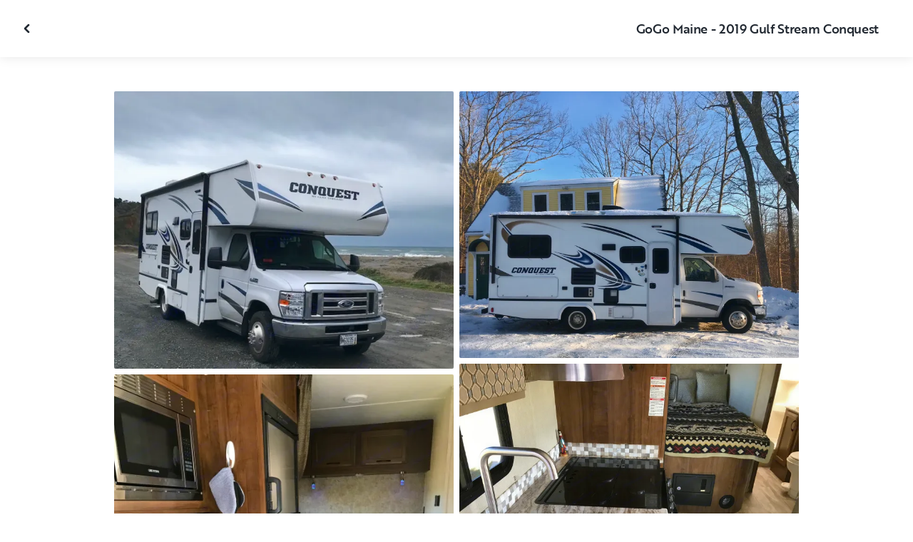

--- FILE ---
content_type: text/html; charset=utf-8
request_url: https://ca.outdoorsy.com/rv-rental/kittery-point_me/2019_gulf-stream_conquest_213826-listing/photos?location=kittery-point_me&slug=2019_gulf-stream_conquest_213826-listing
body_size: 16389
content:
<!DOCTYPE html><html lang="en-ca"><head><link rel="preload" as="style" data-href="https://use.typekit.net/sek7qeo.css" data-optimized-fonts="true"/><meta charSet="utf-8"/><link rel="preconnect" href="https://use.typekit.net" crossorigin="anonymous"/><link rel="preconnect" href="https://p.typekit.net" crossorigin="anonymous"/><link rel="stylesheet" data-href="https://use.typekit.net/sek7qeo.css" data-optimized-fonts="true"/><link rel="icon" href="/favicon.png"/><link rel="manifest" href="/manifest.json"/><meta property="fb:app_id" content="604465049688341"/><meta name="twitter:card" content="summary"/><meta name="twitter:site" content="@outdoorsy"/><meta name="application-name" content="Outdoorsy"/><meta name="theme-color" content="#ffffff"/><meta name="apple-mobile-web-capable" content="yes"/><meta name="apple-mobile-web-title" content="Outdoorsy"/><meta name="apple-mobile-web-status-bar-style" content="black-translucent"/><meta name="version" content="602a69a"/><meta name="viewport" content="width=device-width, initial-scale=1, maximum-scale=1"/><link rel="preconnect" href="https://cdn.segment.com" crossorigin="anonymous"/><link rel="preload" href="https://cdn.optimizely.com/datafiles/VA837yshM4H8cwibjQNoJ.json"/><link rel="preconnect" href="//logx.optimizely.com"/><meta name="robots" content="max-image-preview:large"/><title>Photos | 2019 Gulf Stream Conquest Class C Rental in Kittery Point, ME | Outdoorsy</title><meta name="description" content="See 10 photos of this 2019 Gulf Stream Conquest Class C in Kittery Point, ME for rent now at CA$338.10/night"/><meta property="og:url" content="https://ca.outdoorsy.com/rv-rental/kittery-point_me/2019_gulf-stream_conquest_213826-listing"/><meta property="og:title" content="2019 Gulf Stream Conquest Class C Rental in Kittery Point, ME"/><meta property="og:description" content="See 10 photos of this 2019 Gulf Stream Conquest Class C in Kittery Point, ME for rent now at CA$338.10/night"/><meta property="og:image" content="https://res.cloudinary.com/outdoorsy/image/upload/c_limit,w_2880,h_2160/t_odw,a_exif,q_auto,f_webp,h_630,w_1200,c_fill/v1618168495/p/rentals/213826/images/q2nblwfi7ngjjn0ogyqt.jpg"/><meta property="og:type" content="product"/><meta property="product:price:amount" content="CA$338.10"/><meta property="product:price:currency" content="CAD"/><link rel="canonical" href="https://ca.outdoorsy.com/rv-rental/kittery-point_me/2019_gulf-stream_conquest_213826-listing/photos"/><link rel="alternate" href="https://www.outdoorsy.de/rv-rental/kittery-point_me/2019_gulf-stream_conquest_213826-listing/photos" hrefLang="de-de"/><link rel="alternate" href="https://www.outdoorsy.com.au/rv-rental/kittery-point_me/2019_gulf-stream_conquest_213826-listing/photos" hrefLang="en-au"/><link rel="alternate" href="https://ca.outdoorsy.com/rv-rental/kittery-point_me/2019_gulf-stream_conquest_213826-listing/photos" hrefLang="en-ca"/><link rel="alternate" href="https://www.outdoorsy.co.uk/rv-rental/kittery-point_me/2019_gulf-stream_conquest_213826-listing/photos" hrefLang="en-gb"/><link rel="alternate" href="https://nz.outdoorsy.com/rv-rental/kittery-point_me/2019_gulf-stream_conquest_213826-listing/photos" hrefLang="en-nz"/><link rel="alternate" href="https://www.outdoorsy.com/rv-rental/kittery-point_me/2019_gulf-stream_conquest_213826-listing/photos" hrefLang="en-us"/><link rel="alternate" href="https://es.outdoorsy.com/rv-rental/kittery-point_me/2019_gulf-stream_conquest_213826-listing/photos" hrefLang="es-es"/><link rel="alternate" href="https://ca-fr.outdoorsy.com/rv-rental/kittery-point_me/2019_gulf-stream_conquest_213826-listing/photos" hrefLang="fr-ca"/><link rel="alternate" href="https://www.outdoorsy.fr/rv-rental/kittery-point_me/2019_gulf-stream_conquest_213826-listing/photos" hrefLang="fr-fr"/><link rel="alternate" href="https://www.outdoorsy.it/rv-rental/kittery-point_me/2019_gulf-stream_conquest_213826-listing/photos" hrefLang="it-it"/><meta name="next-head-count" content="41"/><link rel="preload" href="/_next/static/css/c25bd88b5b540df3.css" as="style"/><link rel="stylesheet" href="/_next/static/css/c25bd88b5b540df3.css" data-n-g=""/><link rel="preload" href="/_next/static/css/308a11eeecef243b.css" as="style"/><link rel="stylesheet" href="/_next/static/css/308a11eeecef243b.css" data-n-p=""/><link rel="preload" href="/_next/static/css/d0539006b2bfc913.css" as="style"/><link rel="stylesheet" href="/_next/static/css/d0539006b2bfc913.css" data-n-p=""/><noscript data-n-css=""></noscript><script defer="" nomodule="" src="/_next/static/chunks/polyfills-78c92fac7aa8fdd8.js"></script><script src="https://cdn.cookielaw.org/scripttemplates/otSDKStub.js" data-domain-script="0192f822-f2dd-7198-a9f7-766683b5409e" defer="" data-nscript="beforeInteractive"></script><script src="/_next/static/chunks/webpack-69508ee8a706cfbf.js" defer=""></script><script src="/_next/static/chunks/framework-c4e8a6e1a702ade1.js" defer=""></script><script src="/_next/static/chunks/main-c85018673b3249e2.js" defer=""></script><script src="/_next/static/chunks/pages/_app-688d08d90a87b50f.js" defer=""></script><script src="/_next/static/chunks/86492-c7b11fd0e2012671.js" defer=""></script><script src="/_next/static/chunks/46066-5a8f502e62ca9233.js" defer=""></script><script src="/_next/static/chunks/50013-8074d1e34ea18b18.js" defer=""></script><script src="/_next/static/chunks/34382-23f5980fdde48df5.js" defer=""></script><script src="/_next/static/chunks/pages/rv-rental/%5Blocation%5D/%5Bslug%5D/photos-b99976691e6f83f2.js" defer=""></script><script src="/_next/static/602a69a/_buildManifest.js" defer=""></script><script src="/_next/static/602a69a/_ssgManifest.js" defer=""></script><link rel="stylesheet" href="https://use.typekit.net/sek7qeo.css"/></head><body class=""><div id="__next"><!--$--><!--/$--><!--$--><!--/$--><!--$--><div class="fixed z-1299 bottom-6 right-6 transition-[margin-bottom] duration-300"></div><!--/$--><div class="font-sans" id="app"><div id="global-headers" class="relative"><div class=""></div></div><div class="relative min-h-[60vh]"><main class="overflow-hidden"><div class="grid grid-cols-main container-main gap-x-default"><div class="relative min-w-full gap-x-default col-start-0 col-span-16 lg:col-start-0 lg:col-span-18"><button class="GalleryOverlay_closeButton__tuVak" aria-label="Close gallery" data-testid="gallery-overlay-close-btn" style="position:absolute"><svg xmlns="http://www.w3.org/2000/svg" width="20" height="20" fill="none" viewBox="0 0 20 20" class="Icon_icon__h86M2"><path fill="currentColor" fill-rule="evenodd" d="M9.61 7.56a.55.55 0 0 1 .78 0l2.05 2.05a.55.55 0 0 1 0 .78l-2.05 2.05a.55.55 0 1 1-.78-.78L11.273 10 9.61 8.34a.55.55 0 0 1 0-.78" clip-rule="evenodd"></path></svg></button></div></div><header class="GalleryOverlay_header__GMNQb" id="gallery-header" style="position:absolute"><div class="GalleryHeader_wrapper__qUMxL gap-x-default md:grid-cols-main md:container-main"><div class="GalleryHeader_container__OyjNz"><h1 class="GalleryHeader_title__8PIlg">GoGo Maine - 2019 Gulf Stream Conquest</h1></div></div></header><div class="grid grid-cols-main container-main gap-x-default"><section class="relative min-w-full gap-x-default col-start-0 col-span-16 lg:col-start-0 lg:col-span-18"><div class="GalleryOverlay_content__z3NW1 md:gap-x-default md:grid-cols-main"><aside class="GalleryOverlay_categories__DnFYF"><div class="GalleryCategories_wrapper__vUtIO"></div></aside><main class="GalleryOverlay_photos__rYo3O"><div class="GalleryList_wrapper__wpMKS"><div class="flex items-center justify-center h-64 col-span-2"><div class="text-gray-500 animate-pulse">Loading images...</div></div></div></main></div></section></div></main></div><div class=""></div></div><div class="Toastify"></div><div id="div-gpt-ad-1614955491295-0"></div></div><script id="__NEXT_DATA__" type="application/json">{"props":{"pageProps":{"query":{"location":"kittery-point_me","slug":"2019_gulf-stream_conquest_213826-listing"},"pathname":"/rv-rental/[location]/[slug]/photos","props":{}},"locale":"en-ca","messages":{"default":{}},"initialReduxState":{"modal":{"id":""},"dryDateProposal":{"data":null,"error":false,"isLoading":false},"postDateProposal":{"data":null,"error":false,"isLoading":false},"patchProposal":{"data":null,"error":false,"isLoading":false},"addons":{},"availability":{"data":[],"isFetched":false},"auth":{"hasTriedFetch":false,"isLoggingIn":false,"isFetching":false,"user":null,"isAuthenticated":false,"error":null,"phone":{"number":"","isModalOpen":false,"isTexting":false,"isResending":false,"isTexted":true,"isVerifyingCode":false,"isVerifiedCode":false,"error":null},"resetPassword":{"error":null,"loading":false}},"checkout":{"bundles":null,"booking":null,"checkoutSteps":null,"isLoading":false},"booking":{"details":{"data":null,"isFetching":false},"services":{"data":[],"isFetching":false},"owner":{"data":{},"isFetching":false,"error":false},"passenger":{"data":[],"isFetching":false,"error":false},"insuranceBundles":{"data":[],"isFetching":false,"error":false},"file":{"isFetching":false,"error":false},"bookingBundle":{"data":{},"isUpdated":false,"isUpdating":false,"error":false},"cards":{"data":[],"isFetching":false,"error":false},"withdrawalReasons":{"data":[],"isFetching":false,"error":false},"addService":{"isFetching":false,"error":false},"removeService":{"isFetching":false,"error":false},"addPassenger":"initial","removePassenger":"initial","updateStatus":{"isFetching":false,"error":false},"updateDriverVerification":{"isFetching":false,"error":false},"cancellationDetail":{"data":null,"isFetching":false,"error":false},"handoff":{"data":null,"isFetching":false,"error":false},"weather":{"data":null,"isFetching":false,"error":false}},"bookings":{"bookings":{}},"bookingsReview":{"data":[],"isFetching":false,"error":false},"cookies":{},"creditCards":{"cards":null},"delivery":{},"filterSlides":{"category":"all"},"globalHeader":{},"insuranceBundles":[],"listing":{"data":{"id":213826,"name":"GoGo Maine - 2019 Gulf Stream Conquest","filtered_name":"","type":"c","rental_category":"rv","display_vehicle_type":"Class C","description":" We purchased this essentially new (2019) 24 ft Gulfstream Conquest Luxury RV as a Covid solution to visiting family in early 2021. This fun, comfortable RV is easy to travel in and drive. It is a Ford F-350 engine and it has plenty of power and zip to get us  through the mountains of Maine, New Hampshire and Vermont.  It has a super comfortable queen bed in back, a comfy sleeping area for 2 over the cab and a convertible dining table for lots of sleeping spaces.  It comes equipped with a 3- burner stove top and oven, microwave, large (for an RV) refrigerator and freezer and a full bath with toilet, sink and shower.  It is fun to use and we hope you get to enjoy beautiful Maine and the New England area. ","filtered_description":"","summary":"","vehicle_class":"","vehicle_make":"Gulf Stream","vehicle_model":"Conquest","vehicle_gvwr":0,"vehicle_box_length":0,"vehicle_length_with_hitch":0,"vehicle_amps":0,"vehicle_width":0,"vehicle_height":0,"vehicle_dry_weight":0,"vehicle_license_plate_state":"ME","vehicle_title":"2019 Gulf Stream Conquest","slug":"/rv-rental/kittery-point_me/2019_gulf-stream_conquest_213826-listing","vehicle_year":2019,"vehicle_length":24,"availability_set":false,"created":"0001-01-01T00:00:00Z","updated":"0001-01-01T00:00:00Z","last_published":"2024-05-30T10:01:57.174349-07:00","first_published":"2021-03-02T12:08:06.046506-08:00","owner_user_id":1854148,"dealer":false,"pro":false,"unavailable":false,"has_been_published":true,"has_checkout_questions":false,"owner":{"id":1854148,"first_name":"Katy","last_name":"ONeil","avatar_url":"https://res.cloudinary.com/outdoorsy/image/upload/v1614896750/p/users/1854148/images/yjjeymynarosklfqr8jq.jpg","logo_url":"","mast_image_url":"https://res.cloudinary.com/outdoorsy/image/upload/v1614714318/p/users/1854148/images/aksch6qx3tlnfold1rak.jpg","dealer":false,"pro":false,"guest":false,"slug":"","social":[],"cancel_policy":"flexible","cancel_policy_combo_bookings":"","hidden":false,"description":"","experience":"","years_owned":0,"years_rving":0,"phone":"","disable_phone":false,"score":0,"reviews_count":0,"owner_score":5,"owner_reviews_count":2,"time_to_first_action":0,"response_percent":0.7777777777777778,"average_response_time":128519.47562950001,"median_response_time":134700.51548950002,"total_bookings":0,"accepted_bookings":0,"accept_percent":0,"search_metrics_start_date":"0001-01-01T00:00:00Z","business_name":"","business_description":"","filtered_business_description":"","business_phone":"","business_website":"","outdoorsy_display_name":"","locale_language":"en-us","locale_base_currency":"USD","created":"2021-02-23T11:53:51.150227-08:00"},"description_included":"Linens are supplies along with sleeping bags, plenty of kitchen supplies, plates, bowl, cups, silverware  and pans, cleaning supplies, and rv toilet paper. ","description_recommendations":"We have travelled throughout New England and have numerous suggestions if you need them. The area is beautiful and very scenic. You can visit beaches, mountains, rivers, and the woods, all very close to Southern Maine. ","description_other":"Sorry no pets, and no smoking allowed.  Linens for 2, 2 bath towels will be provided.","published":false,"hidden":false,"external":false,"features":{"air_conditioner":true,"audio_inputs":true,"awning":true,"backup_camera":true,"base_weight":0,"bath_towels":false,"bathroom_sink":false,"beds_bunk":1,"beds_dinette_conversion":1,"beds_fold_out_sofa":null,"beds_full":1,"beds_king":0,"beds_other":null,"beds_queen":0,"beds_twin":0,"bike_rack":false,"brake_controller":false,"burning_man_friendly":true,"carrying_capacity":0,"cd_player":false,"ceiling_fan":true,"coffee_maker":false,"connector_type":null,"cooking_basics":false,"dining_table":true,"dishes_and_utensils":false,"extra_storage":true,"festival_friendly":false,"fuel_tank":40,"fuel_type":"gas","generator":true,"gray_tank":31,"gross_vehicle_weight":0,"handicap_accessible":false,"heater":true,"hitch_weight":null,"hookup_electric":true,"hookup_sewer":true,"hookup_water":true,"hot_water":false,"hot_water_tank":false,"inside_shower":true,"international_travel_allowed":false,"inverter":false,"kitchen_sink":true,"leveling_jacks":false,"microwave":true,"minimum_age":0,"mpg":0,"one_way_rentals":false,"outside_shower":false,"oven":true,"pet_friendly":false,"potable_water":false,"pots_and_pans":false,"propane_tank":9,"provides_receivers":false,"radio":true,"refrigerator":true,"satellite":false,"sewage_tank":31,"skylight":true,"slide_outs":0,"smoking_allowed":false,"solar":false,"stove":true,"tailgate_friendly":true,"toilet":true,"toilet_paper":false,"toiletries":false,"tow_hitch":false,"trailer_weight":null,"transmission":"automatic","tv_dvd":false,"washer_dryer":false,"water_tank":37,"wifi":false},"FeaturesMap":null,"coachnet_required":false,"coachnet_ready":true,"instant_book":false,"instant_book_leeway":0,"instant_book_type":"all","sleeps":5,"seatbelts":5,"sleeps_adults":0,"sleeps_kids":0,"minimum_renter_age":0,"rental_price_usage_item_id":0,"rental_price_usage_item":{"id":0,"owner_id":0,"name":"","unit":"","fee_type":"","included":0,"included_period":"","unlimited":false,"archived":false,"tax_rate_id":0,"single_tier":false},"presentment_currency":"CAD","settlement_currency":"USD","favorite":false,"delivery":false,"disallow_movement":false,"delivery_radius":0,"delivery_radius_miles":0,"delivery_radius_unit":"mile","estimated_delivery_price_per_mile":200,"original_url":"","primary_image_url":"https://res.cloudinary.com/outdoorsy/image/upload/v1618168495/p/rentals/213826/images/q2nblwfi7ngjjn0ogyqt.jpg","images":[{"id":1755496,"rental_id":213826,"primary":true,"interior_primary":false,"category":{"slug":"other","name":"Other"},"position":1,"ai_position":0,"ai_description":"","tags":"","description":"","skip_enhance":false,"video":false,"url":"https://res.cloudinary.com/outdoorsy/image/upload/v1618168495/p/rentals/213826/images/q2nblwfi7ngjjn0ogyqt.jpg","best":false,"status":"approved"},{"id":1684842,"rental_id":213826,"primary":false,"interior_primary":false,"category":{"slug":"other","name":"Other"},"position":2,"ai_position":0,"ai_description":"","tags":"","description":"Off we GoGo.","skip_enhance":false,"video":false,"url":"https://res.cloudinary.com/outdoorsy/image/upload/v1618168521/p/rentals/213826/images/sosd45sbeljnw02egiy1.jpg","best":false,"status":"approved"},{"id":1684559,"rental_id":213826,"primary":false,"interior_primary":false,"category":{"slug":"other","name":"Other"},"position":3,"ai_position":0,"ai_description":"","tags":"","description":"Really comfy sleeping! ","skip_enhance":false,"video":false,"url":"https://res.cloudinary.com/outdoorsy/image/upload/v1614715247/p/rentals/213826/images/bnbdus3ylnjjlkerkz7x.jpg","best":false,"status":"approved"},{"id":1684561,"rental_id":213826,"primary":false,"interior_primary":false,"category":{"slug":"other","name":"Other"},"position":4,"ai_position":0,"ai_description":"","tags":"","description":"3 burner gas stove, good size sink to clean up. ","skip_enhance":false,"video":false,"url":"https://res.cloudinary.com/outdoorsy/image/upload/v1614715330/p/rentals/213826/images/ed35sycr66tsypdyul7p.jpg","best":false,"status":"approved"},{"id":1684560,"rental_id":213826,"primary":false,"interior_primary":false,"category":{"slug":"other","name":"Other"},"position":5,"ai_position":0,"ai_description":"","tags":"","description":"Great shower pressure and hot! ","skip_enhance":false,"video":false,"url":"https://res.cloudinary.com/outdoorsy/image/upload/v1614715307/p/rentals/213826/images/iafwsbii6yx98smgmuyb.jpg","best":false,"status":"approved"},{"id":1684843,"rental_id":213826,"primary":false,"interior_primary":false,"category":{"slug":"other","name":"Other"},"position":6,"ai_position":0,"ai_description":"","tags":"","description":"GoGo to the Cabin in the woods.","skip_enhance":false,"video":false,"url":"https://res.cloudinary.com/outdoorsy/image/upload/v1614722999/p/rentals/213826/images/s65fzsvskaasq5mtq24t.jpg","best":false,"status":"approved"},{"id":1684840,"rental_id":213826,"primary":false,"interior_primary":false,"category":{"slug":"other","name":"Other"},"position":7,"ai_position":0,"ai_description":"","tags":"","description":"Seating for 4 at this table, folds up into a comfortable sleeping space also. ","skip_enhance":false,"video":false,"url":"https://res.cloudinary.com/outdoorsy/image/upload/v1614722990/p/rentals/213826/images/xxpgvbycrgu1cboyhtgs.jpg","best":false,"status":"approved"},{"id":1684944,"rental_id":213826,"primary":false,"interior_primary":false,"category":{"slug":"other","name":"Other"},"position":8,"ai_position":0,"ai_description":"","tags":"","description":"Wash your hands! ","skip_enhance":false,"video":false,"url":"https://res.cloudinary.com/outdoorsy/image/upload/v1614724291/p/rentals/213826/images/ogsznc0ejnqwdf75rhns.jpg","best":false,"status":"approved"},{"id":1753567,"rental_id":213826,"primary":false,"interior_primary":false,"category":{"slug":"other","name":"Other"},"position":9,"ai_position":0,"ai_description":"","tags":"","description":"Charleston SC","skip_enhance":false,"video":false,"url":"https://res.cloudinary.com/outdoorsy/image/upload/v1618106842/undefined/rentals/213826/images/jsznbvrxkxbafs0zeyk5.jpg","best":false,"status":"approved"},{"id":3511640,"rental_id":213826,"primary":false,"interior_primary":false,"category":{"slug":"other","name":"Other"},"position":10,"ai_position":0,"ai_description":"","tags":"","description":"","skip_enhance":false,"video":false,"url":"https://res.cloudinary.com/outdoorsy/image/upload/v1716989745/p/rentals/213826/images/jnjcncpmq0xb3qhjq4b3.jpg","best":false,"status":"approved"}],"items":[{"id":233846,"rental_id":213826,"name":"small propane grill","description":"Weber small propane grill, must provide own small propane tanks","required":false,"daily":false,"price":3000,"position":0,"available":1,"category":"","deferred":true},{"id":346846,"rental_id":213826,"name":"Dumping fee","description":"If Black and Gray water Tanks are not returned empty, renters will incur a$200 fee","required":false,"daily":false,"price":20000,"position":0,"available":1,"category":"","deferred":true},{"id":211067,"rental_id":213826,"name":" Family Linen pkg for 4","description":" Sheets, pillows for 4, 2 lightweight blankets, 1 comforter, 4 bath towels, 2 sleeping bags","required":false,"daily":false,"price":5000,"position":0,"available":1,"category":"","deferred":true},{"id":234248,"rental_id":213826,"name":"Thule Bike Rack","description":"Thule Bike Rack That can hold up to 4 bikes","required":false,"daily":false,"price":3000,"position":0,"available":1,"category":"","deferred":true},{"id":234247,"rental_id":213826,"name":"Box of campfire wood","description":"Box of Campfire wood including starter wood, paper","required":false,"daily":false,"price":1000,"position":0,"available":1,"category":"","deferred":true},{"id":234246,"rental_id":213826,"name":"13 x 15 Screen House","description":"13x15 Ozark MTA Screen House","required":false,"daily":false,"price":3000,"position":0,"available":1,"category":"","deferred":true}],"position":0,"score":5,"reviews_num":2,"group_score":0,"group_reviews_score":0,"group_reviews_num":0,"favorite_count":80,"location":{"city":"Kittery Point","state":"ME","county":"","country":"US","street":"Route 103","zip":"03905","lat":43.111,"lng":-70.672},"geopoint":{"lat":43.111,"lon":-70.672},"group_on_map":false,"current_location_id":0,"locale":{"base_currency":"USD","distance_unit":"miles","weight_unit":"lbs","length_unit":"feet","liquid_unit":"gallons"},"booking_prices":[{"rental_id":213826,"date_range":{"gte":"2026-01-21","lte":"2026-01-21"},"booking_start":"2026-01-21","booking_end":"2026-01-21","minimum_booking_days":4,"price":24500,"max_price":24500,"range":"DAILY"},{"rental_id":213826,"date_range":{"gte":"2026-01-21","lte":"2026-01-27"},"booking_start":"2026-01-21","booking_end":"2026-01-27","minimum_booking_days":4,"price":171500,"max_price":171500,"range":"WEEKLY"},{"rental_id":213826,"date_range":{"gte":"2026-01-21","lte":"2026-02-17"},"booking_start":"2026-01-21","booking_end":"2026-02-17","minimum_booking_days":4,"price":686000,"max_price":686000,"range":"MONTHLY"}],"price_per_day":33810,"price_per_week":236670,"price_per_month":946680,"price_estimate":17679,"price_gap":-6821,"low_price_per_day":0,"low_price_per_week":0,"low_price_per_month":0,"can_charge_security_deposit":true,"weekly_discount":0,"monthly_discount":0,"allows_long_term":false,"security_deposit":207000,"minimum_deposit":0,"deposit_percentage":0,"use_day_pricing":false,"use_tax_inclusive_pricing":false,"cancel_policy":"strict","cancel_policy_combo_bookings":"","minimum_days":0,"minimum_days_pricing_rule":4,"request_less_than_minimum_days":30,"booking_leeway_days":0,"active_options":{"date":"2026-01-21","day_price":33810,"max_override_price":0,"week_price":236670,"weekly_rate_per_day":33810,"weekly_discount_percentage":0,"month_price":946680,"monthly_rate_per_day":33810,"monthly_discount_percentage":0,"cancel_policy":"strict","cancel_policy_combo_bookings":"","minimum_days":4,"use_day_pricing":false,"use_tax_inclusive_pricing":false,"instant_book":false},"cancel_text":"","house_rules":"","prep_fee":{"amount":0,"description":"This fee will cover preparing and sanitizing the unit prior to each rental."},"generator_usage_item_id":254214,"generator_usage_item":{"id":254214,"owner_id":0,"name":"generator","unit":"hour","fee_type":"","included":4,"included_period":"daily","unlimited":false,"archived":false,"tax_rate_id":0,"single_tier":false,"tiers":[{"id":262812,"usage_based_item_id":254214,"price":414,"maximum":0,"minimum_fee":0}]},"mileage_usage_item_id":254215,"mileage_usage_item":{"id":254215,"owner_id":0,"name":"mileage","unit":"mile","fee_type":"","included":100,"included_period":"daily","unlimited":false,"archived":false,"tax_rate_id":0,"single_tier":false,"tiers":[{"id":262813,"usage_based_item_id":254215,"price":14,"maximum":0,"minimum_fee":0}]},"delivery_usage_item_id":254219,"delivery_usage_item":{"id":254219,"owner_id":0,"name":"Delivery","unit":"mile","fee_type":"delivery","included":0,"included_period":"trip","unlimited":false,"archived":false,"tax_rate_id":0,"single_tier":false,"tiers":[{"id":262817,"usage_based_item_id":254219,"price":0,"maximum":0,"minimum_fee":10000}]},"insurance_renter_adjustable":false,"insurance_state":"approved","insurance_coverage":"","insurance_eligible":true,"insurance_plan":{"id":96,"label":"Outdoorsy Drivable Protection","requires_driver_verification":false,"renter_headline":"","renter_body":""},"custom_insurance_text":"","min_bundle_day_price":3995,"min_bundle_day_price_with_delivery":2996,"breadcrumb":{"id":"10677","locale":"en-us","country_alpha":"US","location":{"lat":43.16175,"lon":-70.64825},"localities":["121332","537","1534","10677"],"metadata":{"search_hits":449},"crumbs":[{"title":"United States","url":"https://www.outdoorsy.com/rv-rental/united-states"},{"title":"Maine","url":"https://www.outdoorsy.com/rv-rental/maine"},{"title":"York County","url":"https://www.outdoorsy.com/rv-rental/maine/york-county"},{"title":"York","url":"https://www.outdoorsy.com/rv-rental/maine/york"}]},"nearby_content":[{"type":"nearby-content","title":"RVs for Rent Near Kittery Point, ME","data":[{"id":"localities-8315","display":"Boston, MA","listing_count":370,"city_page_path":"rv-rental/massachusetts/boston","city":"Boston","state":"","state_name":"","score":1181,"data_type":"nearby_localities","geopoint":{"lat":42.360081,"lon":-71.058884},"primary_image_url":""},{"id":"localities-8974","display":"Portland, ME","listing_count":236,"city_page_path":"rv-rental/maine/portland","city":"Portland","state":"","state_name":"","score":302,"data_type":"nearby_localities","geopoint":{"lat":43.661472,"lon":-70.255325},"primary_image_url":""},{"id":"localities-12321","display":"Albany, NY","listing_count":243,"city_page_path":"rv-rental/new-york/albany","city":"Albany","state":"","state_name":"","score":215,"data_type":"nearby_localities","geopoint":{"lat":42.65258,"lon":-73.756233},"primary_image_url":""},{"id":"localities-5076","display":"New Haven, CT","listing_count":437,"city_page_path":"rv-rental/connecticut/new-haven","city":"New Haven","state":"","state_name":"","score":159,"data_type":"nearby_localities","geopoint":{"lat":41.308273,"lon":-72.927879},"primary_image_url":""},{"id":"localities-16788","display":"Burlington, VT","listing_count":350,"city_page_path":"rv-rental/vermont/burlington","city":"Burlington","state":"","state_name":"","score":128,"data_type":"nearby_localities","geopoint":{"lat":44.475883,"lon":-73.212074},"primary_image_url":""},{"id":"localities-8501","display":"Springfield, MA","listing_count":474,"city_page_path":"rv-rental/massachusetts/springfield","city":"Springfield","state":"","state_name":"","score":125,"data_type":"nearby_localities","geopoint":{"lat":42.101482,"lon":-72.589813},"primary_image_url":""},{"id":"localities-8802","display":"Bangor, ME","listing_count":79,"city_page_path":"rv-rental/maine/bangor","city":"Bangor","state":"","state_name":"","score":99,"data_type":"nearby_localities","geopoint":{"lat":44.801182,"lon":-68.777817},"primary_image_url":""},{"id":"localities-12318","display":"Adirondack, NY","listing_count":144,"city_page_path":"rv-rental/new-york/adirondack","city":"Adirondack","state":"","state_name":"","score":84,"data_type":"nearby_localities","geopoint":{"lat":43.764545,"lon":-73.756569},"primary_image_url":""},{"id":"localities-14953","display":"Newport, RI","listing_count":351,"city_page_path":"rv-rental/rhode-island/newport","city":"Newport","state":"","state_name":"","score":65,"data_type":"nearby_localities","geopoint":{"lat":41.490101,"lon":-71.312828},"primary_image_url":""}]},{"type":"nearby-content","title":"RV Rentals in Counties Near Kittery Point, ME","data":[{"id":"admin2-2327","display":"Suffolk County, NY","listing_count":375,"city_page_path":"rv-rental/new-york/suffolk-county","city":"","state":"","state_name":"","score":94,"data_type":"nearby_admin2","geopoint":{"lat":40.984879,"lon":-72.61512},"primary_image_url":""},{"id":"admin2-1527","display":"Barnstable County, MA","listing_count":250,"city_page_path":"rv-rental/massachusetts/barnstable-county","city":"","state":"","state_name":"","score":56,"data_type":"nearby_admin2","geopoint":{"lat":41.699097,"lon":-70.320908},"primary_image_url":""},{"id":"admin2-1528","display":"Berkshire County, MA","listing_count":343,"city_page_path":"rv-rental/massachusetts/berkshire-county","city":"","state":"","state_name":"","score":15,"data_type":"nearby_admin2","geopoint":{"lat":42.311783,"lon":-73.182159},"primary_image_url":""},{"id":"admin2-2329","display":"Dutchess County, NY","listing_count":440,"city_page_path":"rv-rental/new-york/dutchess-county","city":"","state":"","state_name":"","score":12,"data_type":"nearby_admin2","geopoint":{"lat":41.778439,"lon":-73.747787},"primary_image_url":""},{"id":"admin2-660","display":"Fairfield County, CT","listing_count":443,"city_page_path":"rv-rental/connecticut/fairfield-county","city":"","state":"","state_name":"","score":9,"data_type":"nearby_admin2","geopoint":{"lat":41.255966,"lon":-73.370872},"primary_image_url":""},{"id":"admin2-2355","display":"Clinton County, NY","listing_count":403,"city_page_path":"rv-rental/new-york/clinton-county","city":"","state":"","state_name":"","score":4,"data_type":"nearby_admin2","geopoint":{"lat":44.790421,"lon":-73.600578},"primary_image_url":""},{"id":"admin2-1522","display":"Essex County, MA","listing_count":382,"city_page_path":"rv-rental/massachusetts/essex-county","city":"","state":"","state_name":"","score":3,"data_type":"nearby_admin2","geopoint":{"lat":42.705112,"lon":-70.907127},"primary_image_url":""},{"id":"admin2-1531","display":"Nantucket County, MA","listing_count":138,"city_page_path":"rv-rental/massachusetts/nantucket-county","city":"","state":"","state_name":"","score":3,"data_type":"nearby_admin2","geopoint":{"lat":41.283489,"lon":-70.099449},"primary_image_url":""},{"id":"admin2-1570","display":"Franklin County, ME","listing_count":103,"city_page_path":"rv-rental/maine/franklin-county","city":"","state":"","state_name":"","score":3,"data_type":"nearby_admin2","geopoint":{"lat":45.038605,"lon":-70.397957},"primary_image_url":""}]},{"type":"nearby-content","title":"Popular parks near Kittery Point, ME","data":[{"id":"areas-10106782","display":"Acadia National Park","listing_count":72,"city_page_path":"rv-rental/maine/acadia-national-park","city":"","state":"Maine","state_name":"","score":67.207802,"data_type":"nearby_areas","geopoint":{"lat":44.349998,"lon":-68.209999},"primary_image_url":""},{"id":"areas-10120241","display":"Mount Major State Park","listing_count":315,"city_page_path":"rv-rental/new-hampshire/mount-major-state-park","city":"","state":"New Hampshire","state_name":"","score":63.685398,"data_type":"nearby_areas","geopoint":{"lat":43.512581,"lon":-71.288399},"primary_image_url":""},{"id":"areas-10117042","display":"White Mountain National Forest","listing_count":253,"city_page_path":"rv-rental/new-hampshire/white-mountain-national-forest","city":"","state":"New Hampshire","state_name":"","score":61.5382,"data_type":"nearby_areas","geopoint":{"lat":43.91227,"lon":-71.358482},"primary_image_url":""},{"id":"areas-10129038","display":"Monadnock State Forest","listing_count":436,"city_page_path":"rv-rental/new-hampshire/monadnock-state-forest","city":"","state":"New Hampshire","state_name":"","score":56.3074,"data_type":"nearby_areas","geopoint":{"lat":42.848331,"lon":-72.097946},"primary_image_url":""},{"id":"areas-10113161","display":"Crawford Notch State Park","listing_count":227,"city_page_path":"rv-rental/new-hampshire/crawford-notch-state-park","city":"","state":"New Hampshire","state_name":"","score":55.626598,"data_type":"nearby_areas","geopoint":{"lat":44.181812,"lon":-71.397041},"primary_image_url":""},{"id":"areas-10154399","display":"Boston Harbor Islands","listing_count":355,"city_page_path":"rv-rental/massachusetts/worlds-end","city":"","state":"Massachusetts","state_name":"","score":53.524799,"data_type":"nearby_areas","geopoint":{"lat":42.261574,"lon":-70.869766},"primary_image_url":""},{"id":"areas-10116942","display":"Blue Hills Reservation","listing_count":369,"city_page_path":"rv-rental/massachusetts/blue-hills-reservation","city":"","state":"Massachusetts","state_name":"","score":52.937698,"data_type":"nearby_areas","geopoint":{"lat":42.212154,"lon":-71.069427},"primary_image_url":""},{"id":"areas-10120299","display":"Catskill State Park","listing_count":290,"city_page_path":"rv-rental/new-york/catskill-state-park","city":"","state":"New York","state_name":"","score":52.410702,"data_type":"nearby_areas","geopoint":{"lat":42.277592,"lon":-74.09903},"primary_image_url":""},{"id":"areas-10116949","display":"Kaaterskill Wild Forest","listing_count":328,"city_page_path":"rv-rental/new-york/kaaterskill-wild-forest","city":"","state":"New York","state_name":"","score":52.4146,"data_type":"nearby_areas","geopoint":{"lat":42.191391,"lon":-74.070511},"primary_image_url":""}]}],"education":[{"id":"7","content_type":"search-results","description":"\u003cp\u003eTurns out pizza's not the only thing you can have delivered. Outdoorsy owners all over the world offer RV delivery straight to your site! Here’s how it works.\u003c/p\u003e","document":"","embed_url":"https://www.youtube.com/watch?v=L-39D4RjFSw\u0026list=PL13I5iBdPvubcFQZG-Ec35sPVECq8awyO\u0026index=7","feature":"","image":"https://dsqeev865ph38.cloudfront.net/media/images/RV_delivery.width-600.jpegquality-85.png","image_link":"","rental_type":"towable-and-drivable","title":"What is RV Delivery?"},{"id":"10","content_type":"listing","description":"\u003cp\u003eThere’s nothing quite like a good shower after an adventurous day in the outdoors! Here are 3 types of RV showers that will keep you clean and adventuring while on the road.\u003c/p\u003e","document":"","embed_url":"https://www.youtube.com/watch?v=vbmZN9El91E\u0026list=PL13I5iBdPvubcFQZG-Ec35sPVECq8awyO\u0026index=10","feature":"inside_shower","image":"https://dsqeev865ph38.cloudfront.net/media/images/Types_of_rv_showers.width-600.jpegquality-85.jpg","image_link":"","rental_type":"towable-and-drivable","title":"3 Types of RV Showers"},{"id":"3","content_type":"listing","description":"\u003cp\u003eNew to RVing? No problem! Outdoorsy community member, Mike Jackson, gives you the ins and outs of RV propane tanks and propane accessories.\u003cbr/\u003e\u003c/p\u003e","document":"","embed_url":"https://www.youtube.com/watch?v=ixn4WjgFXAM\u0026list=PL13I5iBdPvubcFQZG-Ec35sPVECq8awyO\u0026index=4","feature":"","image":"https://dsqeev865ph38.cloudfront.net/media/images/Propane-YT-Thumbnail.width-600.jpegquality-85.png","image_link":"","rental_type":"towable-and-drivable","title":"How to Handle Propane Tanks"},{"id":"12","content_type":"listing","description":"\u003cp\u003eYou don't have to lose your internet connection to connect with nature! Here are four internet options for every RVer.\u003c/p\u003e","document":"","embed_url":"","feature":"wifi","image":"https://dsqeev865ph38.cloudfront.net/media/images/RV_Wifi.width-600.jpegquality-85.png","image_link":"https://www.outdoorsy.com/blog/rv-internet-options","rental_type":"towable-and-drivable","title":"Internet Options for RVers"},{"id":"8","content_type":"listing","description":"\u003cp\u003eWhether you’re on or off the grid, you have options when it comes to powering your RV. Here are the pros and cons for each.\u003c/p\u003e","document":"","embed_url":"https://www.youtube.com/watch?v=h165L5ri5oY\u0026list=PL13I5iBdPvubcFQZG-Ec35sPVECq8awyO\u0026index=11","feature":"solar","image":"https://dsqeev865ph38.cloudfront.net/media/images/types_of_rv_power.width-600.jpegquality-85.jpg","image_link":"","rental_type":"towable-and-drivable","title":"3 Types of RV Power"},{"id":"9","content_type":"listing","description":"\u003cp\u003eIt doesn't get more convenient than having your own bathroom on the road. Let's talk about the 3 main types of toilets you may encounter in an RV rental.\u003c/p\u003e","document":"","embed_url":"https://www.youtube.com/watch?v=ri4GsgMUGLQ","feature":"","image":"https://dsqeev865ph38.cloudfront.net/media/images/rv_toilets.width-600.jpegquality-85.png","image_link":"","rental_type":"towable-and-drivable","title":"3 Types of RV Toilets"},{"id":"20","content_type":"search-results","description":"\u003cp\u003eReady to grab your gear and hit the trails? Before you hike, here are a few things you should check off your list.\u003c/p\u003e","document":"/documents/11/hiking-101-checklist-compressed.pdf","embed_url":"https://www.outdoorsy.com/blog/hiking-preparation-checklist","feature":"","image":"https://dsqeev865ph38.cloudfront.net/media/images/Hiking_101_checklist.width-600.jpegquality-85.png","image_link":"https://www.outdoorsy.com/blog/hiking-preparation-checklist","rental_type":"towable-and-drivable","title":"Hiking 101 Checklist"},{"id":"17","content_type":"listing","description":"\u003cp\u003eEverything you can expect while traveling in a Class C.\u003c/p\u003e","document":"","embed_url":"","feature":"","image":"https://dsqeev865ph38.cloudfront.net/media/images/Class_C_Travel.width-600.jpegquality-85.png","image_link":"https://www.outdoorsy.com/blog/class-c-rv-travel","rental_type":"c","title":"Traveling in a Class C"},{"id":"13","content_type":"listing","description":"\u003cp\u003eSeatbelt and car seat laws for children differ based on which RV you're renting. Let's break down the requirements by RV type for a safe family road trip.\u003c/p\u003e","document":"","embed_url":"","feature":"","image":"https://dsqeev865ph38.cloudfront.net/media/images/Seatbelt_laws.width-600.jpegquality-85.png","image_link":"https://www.outdoorsy.com/blog/rv-rules-for-kids-car-seats","rental_type":"towable-and-drivable","title":"Family Travel: Seatbelt and Car Seat Laws"},{"id":"11","content_type":"listing","description":"\u003cp\u003eSetting off on an RV road trip? Here’s where you can source some high-quality H20, whether you’re dry camping or at a full-hookup campsite.\u003c/p\u003e","document":"","embed_url":"https://www.youtube.com/watch?v=fgfcJ-2baOA\u0026list=PL13I5iBdPvubcFQZG-Ec35sPVECq8awyO\u0026index=8","feature":"","image":"https://dsqeev865ph38.cloudfront.net/media/images/How_rv_water_works.width-600.jpegquality-85.jpg","image_link":"","rental_type":"towable-and-drivable","title":"How RV Water Works"},{"id":"2","content_type":"listing","description":"\u003cp\u003eHeaded off-the-grid? Make sure you have a portable RV generator and know how to use it. Outdoorsy community member Mike Jackson shows you how.\u003c/p\u003e","document":"","embed_url":"https://www.youtube.com/watch?v=TN43SvHfM5k\u0026list=PL13I5iBdPvubcFQZG-Ec35sPVECq8awyO\u0026index=2","feature":"generator","image":"https://dsqeev865ph38.cloudfront.net/media/images/Generator-YT-Thumbnail.width-600.jpegquality-85.png","image_link":"","rental_type":"towable-and-drivable","title":"How to Use a Portable Generator"},{"id":"16","content_type":"listing","description":"\u003cp\u003eTake your camping experience to new heights with a rooftop tent. They're comfortable, convenient, and easy to install. Read how.\u003c/p\u003e","document":"","embed_url":"","feature":"","image":"https://dsqeev865ph38.cloudfront.net/media/images/Rooftop_tent.width-600.jpegquality-85.png","image_link":"https://www.outdoorsy.com/blog/rooftop-tent-travel","rental_type":"drivable","title":"Traveling in a Rooftop Tent"},{"id":"4","content_type":"listing","description":"\u003cp\u003eEvery new RVers biggest concern? How to dump RV waste. But don’t fret! We have Outdoorsy community member, Mike Jackson, to talk you through it.\u003c/p\u003e","document":"","embed_url":"https://www.youtube.com/watch?v=cwhvfsW5QmY\u0026list=PL13I5iBdPvubcFQZG-Ec35sPVECq8awyO\u0026index=3","feature":"","image":"https://dsqeev865ph38.cloudfront.net/media/images/Grey-Water-YT-Thumbnail.width-600.jpegquality-85.png","image_link":"","rental_type":"towable-and-drivable","title":"How to Dump Gray and Black Tanks"},{"id":"5","content_type":"listing","description":"\u003cp\u003eGet all the comforts of home in your RV! Outdoorsy community member, Mike Jackson, runs through how to keep a comfortable RV with proper operation of AC and heating.\u003c/p\u003e","document":"","embed_url":"https://www.youtube.com/watch?v=qWqvHYotaDw\u0026list=PL13I5iBdPvubcFQZG-Ec35sPVECq8awyO\u0026index=6","feature":"air_conditioner","image":"https://dsqeev865ph38.cloudfront.net/media/images/Air-YT-Thumbnail.width-600.jpegquality-85.png","image_link":"","rental_type":"towable-and-drivable","title":"Air Conditioner and Heater Operation"}],"tax_rates":[],"seo_content":{"campground":[{"title":"Top RV Parks \u0026 Campgrounds in New Hampshire","url":"https://www.outdoorsy.com/rv-parks-and-campgrounds/new-hampshire"},{"title":"RV Parks \u0026 Campgrounds near Manchester, NH","url":"https://www.outdoorsy.com/rv-parks-and-campgrounds/manchester-nh"},{"listing_count":351,"title":"Tidewater Campground, NH","url":"https://www.outdoorsy.com/rv-rental/new-hampshire/tidewater-campground"},{"listing_count":352,"title":"Wakeda Campground, NH","url":"https://www.outdoorsy.com/rv-rental/new-hampshire/wakeda-campground"},{"listing_count":320,"title":"Old Stage Campground, NH","url":"https://www.outdoorsy.com/rv-rental/new-hampshire/old-stage-campground"},{"listing_count":351,"title":"Green Gate Campground, NH","url":"https://www.outdoorsy.com/rv-rental/new-hampshire/green-gate-campground"},{"listing_count":324,"title":"Barrington Shores Campground, NH","url":"https://www.outdoorsy.com/rv-rental/new-hampshire/barrington-shores-campground"},{"listing_count":348,"title":"Salisbury Beach State Reservation Campground, MA","url":"https://www.outdoorsy.com/rv-rental/massachusetts/salisbury-beach-state-reservation-campground"},{"listing_count":313,"title":"Strafford / Lake Winnipesaukee South KOA, NH","url":"https://www.outdoorsy.com/rv-rental/new-hampshire/strafford-lake-winnipesaukee-south-koa"},{"listing_count":366,"title":"Harold Parker Campground, MA","url":"https://www.outdoorsy.com/rv-rental/massachusetts/harold-parker-campground"},{"listing_count":242,"title":"Saco / Old Orchard Beach KOA, ME","url":"https://www.outdoorsy.com/rv-rental/maine/saco-old-orchard-beach-koa"},{"listing_count":327,"title":"Cascade Campground, NH","url":"https://www.outdoorsy.com/rv-rental/new-hampshire/cascade-campground"},{"listing_count":null,"title":"RV dealerships in New Hampshire","url":"https://www.outdoorsy.com/rv-dealerships/new-hampshire"}],"category":[{"id":199683,"title":"Gulf Stream RV rental by model","url":"https://www.outdoorsy.com/rv-makes-types/gulf-stream-m"},{"id":200288,"title":"Gulf Stream Conquest RV rental (2)","url":"https://www.outdoorsy.com/rv-makes-types/gulf-stream-m/conquest-2"},{"id":201028,"title":"Gulf Stream RV rental by year of production","url":"https://www.outdoorsy.com/rv-makes-types/gulf-stream-y"},{"id":201718,"title":"2019 Gulf Stream RV rental","url":"https://www.outdoorsy.com/rv-makes-types/gulf-stream-y/2019-1"},{"id":202484,"title":"Class C RV rental by location","url":"https://www.outdoorsy.com/rv-makes-types/c-rental"},{"id":202913,"title":"Maine Class C RV rental","url":"https://www.outdoorsy.com/rv-makes-types/c-rental/ME"}],"county":[{"listing_count":375,"title":"Suffolk County, NY","url":"https://www.outdoorsy.com/rv-rental/new-york/suffolk-county"},{"listing_count":227,"title":"Barnstable County, MA","url":"https://www.outdoorsy.com/rv-rental/massachusetts/barnstable-county"},{"listing_count":472,"title":"Dutchess County, NY","url":"https://www.outdoorsy.com/rv-rental/new-york/dutchess-county"},{"listing_count":347,"title":"Berkshire County, MA","url":"https://www.outdoorsy.com/rv-rental/massachusetts/berkshire-county"},{"listing_count":468,"title":"Fairfield County, CT","url":"https://www.outdoorsy.com/rv-rental/connecticut/fairfield-county"},{"listing_count":376,"title":"Clinton County, NY","url":"https://www.outdoorsy.com/rv-rental/new-york/clinton-county"},{"listing_count":260,"title":"Bennington County, VT","url":"https://www.outdoorsy.com/rv-rental/vermont/bennington-county"},{"listing_count":287,"title":"Columbia County, NY","url":"https://www.outdoorsy.com/rv-rental/new-york/columbia-county"}],"locality":[{"listing_count":353,"title":"Boston, MA","url":"https://www.outdoorsy.com/rv-rental/massachusetts/boston"},{"listing_count":217,"title":"Portland, ME","url":"https://www.outdoorsy.com/rv-rental/maine/portland"},{"listing_count":278,"title":"Albany, NY","url":"https://www.outdoorsy.com/rv-rental/new-york/albany"},{"listing_count":487,"title":"Springfield, MA","url":"https://www.outdoorsy.com/rv-rental/massachusetts/springfield"},{"listing_count":145,"title":"Adirondack, NY","url":"https://www.outdoorsy.com/rv-rental/new-york/adirondack"},{"listing_count":154,"title":"Lake George, NY","url":"https://www.outdoorsy.com/rv-rental/new-york/lake-george"},{"listing_count":308,"title":"Montauk, NY","url":"https://www.outdoorsy.com/rv-rental/new-york/montauk"},{"listing_count":364,"title":"Manchester, NH","url":"https://www.outdoorsy.com/rv-rental/new-hampshire/manchester"}],"locality_nearby_rentals":[{"listing_count":null,"title":"Boston, MA","url":"https://www.outdoorsy.com/l/airstream_rental/ma_boston"},{"listing_count":null,"title":"Boston, MA","url":"https://www.outdoorsy.com/l/camper_rental/ma_boston"},{"listing_count":null,"title":"Boston, MA","url":"https://www.outdoorsy.com/l/camper-van_rental/ma_boston"},{"listing_count":null,"title":"Boston, MA","url":"https://www.outdoorsy.com/l/sprinter-van_rental/ma_boston"},{"listing_count":null,"title":"Boston, MA","url":"https://www.outdoorsy.com/l/travel-trailer_rental/ma_boston"},{"listing_count":null,"title":"Portland, ME","url":"https://www.outdoorsy.com/l/airstream_rental/me_portland"},{"listing_count":null,"title":"Portland, ME","url":"https://www.outdoorsy.com/l/camper_rental/me_portland"},{"listing_count":null,"title":"Portland, ME","url":"https://www.outdoorsy.com/l/camper-van_rental/me_portland"},{"listing_count":null,"title":"Portland, ME","url":"https://www.outdoorsy.com/l/sprinter-van_rental/me_portland"},{"listing_count":null,"title":"Portland, ME","url":"https://www.outdoorsy.com/l/travel-trailer_rental/me_portland"},{"listing_count":null,"title":"Albany, NY","url":"https://www.outdoorsy.com/l/airstream_rental/ny_albany"},{"listing_count":null,"title":"Albany, NY","url":"https://www.outdoorsy.com/l/camper_rental/ny_albany"},{"listing_count":null,"title":"Albany, NY","url":"https://www.outdoorsy.com/l/camper-van_rental/ny_albany"},{"listing_count":null,"title":"Albany, NY","url":"https://www.outdoorsy.com/l/sprinter-van_rental/ny_albany"},{"listing_count":null,"title":"Albany, NY","url":"https://www.outdoorsy.com/l/travel-trailer_rental/ny_albany"},{"listing_count":null,"title":"Springfield, MA","url":"https://www.outdoorsy.com/l/airstream_rental/ma_springfield"},{"listing_count":null,"title":"Springfield, MA","url":"https://www.outdoorsy.com/l/camper_rental/ma_springfield"},{"listing_count":null,"title":"Springfield, MA","url":"https://www.outdoorsy.com/l/camper-van_rental/ma_springfield"},{"listing_count":null,"title":"Springfield, MA","url":"https://www.outdoorsy.com/l/sprinter-van_rental/ma_springfield"},{"listing_count":null,"title":"Springfield, MA","url":"https://www.outdoorsy.com/l/travel-trailer_rental/ma_springfield"},{"listing_count":null,"title":"Adirondack, NY","url":"https://www.outdoorsy.com/l/airstream_rental/ny_adirondack"},{"listing_count":null,"title":"Adirondack, NY","url":"https://www.outdoorsy.com/l/camper_rental/ny_adirondack"},{"listing_count":null,"title":"Adirondack, NY","url":"https://www.outdoorsy.com/l/camper-van_rental/ny_adirondack"},{"listing_count":null,"title":"Adirondack, NY","url":"https://www.outdoorsy.com/l/sprinter-van_rental/ny_adirondack"},{"listing_count":null,"title":"Adirondack, NY","url":"https://www.outdoorsy.com/l/travel-trailer_rental/ny_adirondack"},{"listing_count":null,"title":"Lake George, NY","url":"https://www.outdoorsy.com/l/airstream_rental/ny_lake-george"},{"listing_count":null,"title":"Lake George, NY","url":"https://www.outdoorsy.com/l/camper_rental/ny_lake-george"},{"listing_count":null,"title":"Lake George, NY","url":"https://www.outdoorsy.com/l/camper-van_rental/ny_lake-george"},{"listing_count":null,"title":"Lake George, NY","url":"https://www.outdoorsy.com/l/sprinter-van_rental/ny_lake-george"},{"listing_count":null,"title":"Lake George, NY","url":"https://www.outdoorsy.com/l/travel-trailer_rental/ny_lake-george"},{"listing_count":null,"title":"Montauk, NY","url":"https://www.outdoorsy.com/l/airstream_rental/ny_montauk"},{"listing_count":null,"title":"Montauk, NY","url":"https://www.outdoorsy.com/l/camper_rental/ny_montauk"},{"listing_count":null,"title":"Montauk, NY","url":"https://www.outdoorsy.com/l/camper-van_rental/ny_montauk"},{"listing_count":null,"title":"Montauk, NY","url":"https://www.outdoorsy.com/l/sprinter-van_rental/ny_montauk"},{"listing_count":null,"title":"Montauk, NY","url":"https://www.outdoorsy.com/l/travel-trailer_rental/ny_montauk"},{"listing_count":null,"title":"Manchester, NH","url":"https://www.outdoorsy.com/l/airstream_rental/nh_manchester"},{"listing_count":null,"title":"Manchester, NH","url":"https://www.outdoorsy.com/l/camper_rental/nh_manchester"},{"listing_count":null,"title":"Manchester, NH","url":"https://www.outdoorsy.com/l/camper-van_rental/nh_manchester"},{"listing_count":null,"title":"Manchester, NH","url":"https://www.outdoorsy.com/l/sprinter-van_rental/nh_manchester"},{"listing_count":null,"title":"Manchester, NH","url":"https://www.outdoorsy.com/l/travel-trailer_rental/nh_manchester"}],"park":[{"title":"State Parks in New Hampshire","url":"https://www.outdoorsy.com/state-parks/new-hampshire"},{"title":"State Parks near Manchester, NH","url":"https://www.outdoorsy.com/state-parks/manchester-nh"},{"listing_count":333,"title":"Odiorne Point State Park, NH","url":"https://www.outdoorsy.com/rv-rental/new-hampshire/odiorne-point-state-park"},{"listing_count":318,"title":"Vaughan Woods State Park, ME","url":"https://www.outdoorsy.com/rv-rental/maine/vaughan-woods-state-park"},{"listing_count":349,"title":"Hampton Beach State Park, NH","url":"https://www.outdoorsy.com/rv-rental/new-hampshire/hampton-beach-state-park"},{"listing_count":361,"title":"Kingston State Park, NH","url":"https://www.outdoorsy.com/rv-rental/new-hampshire/kingston-state-park"},{"listing_count":361,"title":"Maudslay State Park, NH","url":"https://www.outdoorsy.com/rv-rental/massachusetts/maudslay-state-park"},{"listing_count":343,"title":"Pawtuckaway State Park, NH","url":"https://www.outdoorsy.com/rv-rental/new-hampshire/pawtuckaway-state-park"},{"listing_count":290,"title":"The Wells National Estuarine Research Reserve, NH","url":"https://www.outdoorsy.com/rv-rental/new-hampshire/the-wells-national-estuarine-research-reserve"},{"listing_count":286,"title":"Rachel Carson National Wildlife Refuge, NH","url":"https://www.outdoorsy.com/rv-rental/new-hampshire/rachel-carson-national-wildlife-refuge"}]},"bookings":[],"platform_blocks":null,"child_rentals":null,"pickup_unavailable":{"sunday":false,"monday":false,"tuesday":false,"wednesday":false,"thursday":false,"friday":false,"saturday":false},"dropoff_unavailable":{"sunday":false,"monday":false,"tuesday":false,"wednesday":false,"thursday":false,"friday":false,"saturday":false},"combined_special_hours":[],"tags":[{"tag":"Full kitchen","slug":"full-kitchen","count":1},{"tag":"Tailgate friendly","slug":"tailgate-friendly","count":1}],"localized_content":null,"parent_id":0,"children_count":0,"child_rental_ids":null,"preferred_primary_image":{"id":0,"rental_id":0,"primary":false,"interior_primary":false,"position":0,"ai_position":0,"ai_description":"","tags":"","description":"","skip_enhance":false,"video":false,"url":"","best":false,"status":""},"smart_photo_score":0,"owner_score":0,"rental_score":0,"ranking":{"distance_weight":{"control":0.35,"test_1":0.3,"test_2":0.175,"test_3":0.35},"distance_weight_prod":0.35,"features":{"air_conditioner":1,"approval_rate_updated":0.6923076923,"backup_camera":1,"bike_rack":0,"booking_seal_rate_updated":0.6153846154,"burning_man_friendly":1,"cancel_policy":"strict","cancellation_rate_updated":1,"dealer":0,"description_word_cnt":157,"dining_table":1,"generator":1,"has_user_bio":0,"heater":1,"image_count":11,"inside_shower":1,"instamatch_participation_updated":0,"kitchen_sink":1,"leveling_jacks":1,"microwave":1,"minimum_booking_days":1,"num_dates_blocked_p30d":14,"num_dates_blocked_p7d":0,"num_dates_blocked_p90d":74,"num_net_bookings_30d":2,"num_net_bookings_90d":2,"num_users_booked_30d":2,"num_users_booked_90d":2,"outside_shower":0,"oven":1,"owner_metrics_requesters":2.6390573296,"pet_friendly":0,"price_norm":0.7471264368,"refrigerator":1,"response_rate_updated":1,"response_time_updated":0.8859138854,"reviews_num":1,"satellite":0,"score_updated":5,"security_deposit":150000,"sleeps_updated":5,"smoking_allowed":0,"solar":0,"stove":1,"tailgate_friendly":1,"tow_hitch":0,"tv_dvd":0,"vehicle_age":4,"vehicle_length":24,"vehicle_type_grp":"b, c, camper-van","washer_dryer":0,"water_tank":1,"wishlist_0_30":4,"wishlist_30_60":0,"wishlist_60_90":0},"is_new_listing":0,"model_name":"model_gbt_web_072224","original_score":0,"ranking_score":0.1638,"ranking_score2":0.1182,"ranking_score3":0.0125,"shap_value":{"air_conditioner":-0.001,"approval_rate_updated":0.0025,"backup_camera":0.0175,"bike_rack":-0.0036,"booking_seal_rate_updated":0.0701,"burning_man_friendly":0.0038,"cancel_policy":-0.0727,"cancellation_rate_updated":0.0395,"dealer":0.044,"description_word_cnt":0.0242,"dining_table":0.0004,"generator":0.0064,"has_user_bio":-0.0154,"heater":0.001,"image_count":0.0116,"inside_shower":0.0093,"instamatch_participation_updated":0.0314,"kitchen_sink":0.0016,"leveling_jacks":-0.0003,"microwave":0.0007,"minimum_booking_days":0.0372,"num_dates_blocked_p30d":0.0701,"num_dates_blocked_p7d":-0.0048,"num_dates_blocked_p90d":0.1035,"num_net_bookings_30d":-0.0026,"num_net_bookings_90d":0.0075,"num_users_booked_30d":0.1052,"num_users_booked_90d":-0.0046,"outside_shower":0.0018,"oven":0.0059,"owner_metrics_requesters":-0.0392,"pet_friendly":-0.0057,"price_norm":-0.0532,"refrigerator":0.0066,"response_rate_updated":-0.0277,"response_time_updated":0.104,"reviews_num":-0.0606,"satellite":0.0006,"score_updated":0.0332,"security_deposit":-0.1218,"sleeps_updated":-0.0148,"smoking_allowed":0,"solar":-0.0099,"stove":-0.0014,"tailgate_friendly":0.0053,"tow_hitch":0.0074,"tv_dvd":-0.0433,"vehicle_age":0.0322,"vehicle_length":0.0106,"vehicle_type_grp":-0.0068,"washer_dryer":-0.0036,"water_tank":-0.0023,"wishlist_0_30":0.0194,"wishlist_30_60":0.04,"wishlist_60_90":0.0649}},"sort_score":0,"instant_book_banned":false,"distributed_ratings":{"score":{"r1":0,"r2":0,"r3":0,"r4":0,"r5":100}},"average_ratings":{"score":5,"score_percentage":100,"communication_score":5,"communication_score_percentage":100,"cleanliness_score":5,"cleanliness_score_percentage":100,"mechanical_score":5,"mechanical_score_percentage":100,"value_score":4.5,"value_score_percentage":90,"listing_score":5,"listing_score_percentage":100},"average_reviews":null,"review_scores":{"bayesian_rating":2.5331798616494328},"misc":null,"catalog":{"amenity_groups":[{"group":"bathroom","name":"Bathroom","amenities":[{"slug":"toilet","name":"Toilet","unavailable_name":"No toilet","position":10},{"slug":"inside_shower","name":"Inside Shower","unavailable_name":"No inside shower","position":20},{"slug":"outside_shower","name":"Outside Shower","unavailable_name":"No outside shower","position":30},{"slug":"bath_towels","name":"Bath towels","unavailable_name":"No bath towels","position":320},{"slug":"bathroom_sink","name":"Bathroom sink","unavailable_name":"No bathroom sink","position":330},{"slug":"toilet_paper","name":"Toilet paper","unavailable_name":"No toilet paper","position":340},{"slug":"toiletries","name":"Toiletries","unavailable_name":"No toiletries","position":350},{"slug":"hot_water","name":"Hot water","unavailable_name":"No hot water","position":360}]},{"group":"electric","name":"Hookups and power","amenities":[{"slug":"generator","name":"Generator","unavailable_name":"No generator","position":40},{"slug":"solar","name":"Solart","unavailable_name":"No solar","position":50},{"slug":"hookup_water","name":"Water hookup","unavailable_name":"No water hookup","position":420},{"slug":"hookup_electric","name":"Electric hookup","unavailable_name":"No electric hookup","position":430},{"slug":"hookup_sewer","name":"Sewer hookup","unavailable_name":"No sewer hookup","position":440}]},{"group":"entertainment","name":"Entertainment","amenities":[{"slug":"wifi","name":"Wi-Fi","unavailable_name":"No Wi-Fi","position":60},{"slug":"tv_dvd","name":"TV/DVD","unavailable_name":"No TV / DVD","position":70},{"slug":"satellite","name":"Satellite","unavailable_name":"No satellite","position":80},{"slug":"audio_inputs","name":"Audio Inputs","unavailable_name":"No audio inputs","position":90},{"slug":"radio","name":"Radio","unavailable_name":"No radio","position":100},{"slug":"cd_player","name":"CD Player","unavailable_name":"No CD player","position":110},{"slug":"bluetooth","name":"Bluetooth","unavailable_name":"No bluetooth","position":450}]},{"group":"kitchen","name":"Kitchen","amenities":[{"slug":"oven","name":"Oven","unavailable_name":"No oven","position":120},{"slug":"stove","name":"Stove","unavailable_name":"No stove","position":130},{"slug":"microwave","name":"Microwave","unavailable_name":"No microwave","position":140},{"slug":"refrigerator","name":"Refrigerator","unavailable_name":"No refrigerator","position":150},{"slug":"kitchen_sink","name":"Kitchen Sink","unavailable_name":"No kitchen sink","position":160},{"slug":"dining_table","name":"Dining Table","unavailable_name":"No dining table","position":170},{"slug":"potable_water","name":"Potable water","unavailable_name":"No potable water","position":370},{"slug":"coffee_maker","name":"Coffee maker","unavailable_name":"No coffee maker","position":380},{"slug":"pots_and_pans","name":"Pots and pans","unavailable_name":"No pots and pans","position":390},{"slug":"dishes_and_utensils","name":"Dishes and utensils","unavailable_name":"No dishes and utensils","position":400},{"slug":"cooking_basics","name":"Cooking basics","unavailable_name":"No cooking basics","position":410}]},{"group":"temperature","name":"Climate","amenities":[{"slug":"heater","name":"Heater","unavailable_name":"No heater","position":180},{"slug":"air_conditioner","name":"Air Conditioner","unavailable_name":"No air conditioner","position":190},{"slug":"ceiling_fan","name":"Ceiling Fan","unavailable_name":"No ceiling fan","position":200}]},{"group":"other","name":"Other","amenities":[{"slug":"handicap_accessible","name":"Handicap Accessible","unavailable_name":"Not handicap accessible","position":210},{"slug":"tow_hitch","name":"Tow Hitch","unavailable_name":"No tow hitch","position":220},{"slug":"bike_rack","name":"Bike Rack","unavailable_name":"No bike rack","position":230},{"slug":"awning","name":"Awning","unavailable_name":"No awning","position":240},{"slug":"inverter","name":"Inverter","unavailable_name":"No inverter","position":250},{"slug":"leveling_jacks","name":"Leveling Jacks","unavailable_name":"No leveling jacks","position":260},{"slug":"washer_dryer","name":"Washer/Dryer","unavailable_name":"No Washer / Dryer","position":270},{"slug":"extra_storage","name":"Extra Storage","unavailable_name":"No extra storage","position":280},{"slug":"backup_camera","name":"Backup Camera","unavailable_name":"No backup camera","position":290},{"slug":"wash","name":"Wash","unavailable_name":"No wash","position":300},{"slug":"water_tank","name":"Water Tank","unavailable_name":"No water tank","position":310,"options":{"kind":"liquid","type":"integer"}}]}],"towable_features":[{"feature":"gross_vehicle_weight","name":"Gross Vehicle Weight"},{"feature":"hitch_weight","name":"Hitch weight"},{"feature":"connector_type","name":"Trailer connector type"},{"feature":"brake_controller","name":"Brake controller"},{"feature":"provides_receivers","name":"Receiver"}],"processed_amenities":{"bathroom":[{"id":"toilet","available":true,"category":"bathroom","name":"Toilet","name_unavailable":"No toilet","name_available":"Toilet"},{"id":"inside_shower","available":true,"category":"bathroom","name":"Inside Shower","name_unavailable":"No inside shower","name_available":"Inside Shower"},{"id":"outside_shower","available":false,"category":"bathroom","name":"No outside shower","name_unavailable":"No outside shower","name_available":"Outside Shower"},{"id":"bath_towels","available":false,"category":"bathroom","name":"No bath towels","name_unavailable":"No bath towels","name_available":"Bath towels"},{"id":"bathroom_sink","available":false,"category":"bathroom","name":"No bathroom sink","name_unavailable":"No bathroom sink","name_available":"Bathroom sink"},{"id":"toilet_paper","available":false,"category":"bathroom","name":"No toilet paper","name_unavailable":"No toilet paper","name_available":"Toilet paper"},{"id":"toiletries","available":false,"category":"bathroom","name":"No toiletries","name_unavailable":"No toiletries","name_available":"Toiletries"},{"id":"hot_water","available":false,"category":"bathroom","name":"No hot water","name_unavailable":"No hot water","name_available":"Hot water"}],"electric":[{"id":"generator","available":true,"category":"electric","name":"Generator","name_unavailable":"No generator","name_available":"Generator"},{"id":"hookup_water","available":true,"category":"electric","name":"Water hookup","name_unavailable":"No water hookup","name_available":"Water hookup"},{"id":"hookup_electric","available":true,"category":"electric","name":"Electric hookup","name_unavailable":"No electric hookup","name_available":"Electric hookup"},{"id":"hookup_sewer","available":true,"category":"electric","name":"Sewer hookup","name_unavailable":"No sewer hookup","name_available":"Sewer hookup"},{"id":"solar","available":false,"category":"electric","name":"No solar","name_unavailable":"No solar","name_available":"Solart"}],"entertainment":[{"id":"audio_inputs","available":true,"category":"entertainment","name":"Audio Inputs","name_unavailable":"No audio inputs","name_available":"Audio Inputs"},{"id":"radio","available":true,"category":"entertainment","name":"Radio","name_unavailable":"No radio","name_available":"Radio"},{"id":"wifi","available":false,"category":"entertainment","name":"No Wi-Fi","name_unavailable":"No Wi-Fi","name_available":"Wi-Fi"},{"id":"tv_dvd","available":false,"category":"entertainment","name":"No TV / DVD","name_unavailable":"No TV / DVD","name_available":"TV/DVD"},{"id":"satellite","available":false,"category":"entertainment","name":"No satellite","name_unavailable":"No satellite","name_available":"Satellite"},{"id":"cd_player","available":false,"category":"entertainment","name":"No CD player","name_unavailable":"No CD player","name_available":"CD Player"},{"id":"bluetooth","available":false,"category":"entertainment","name":"No bluetooth","name_unavailable":"No bluetooth","name_available":"Bluetooth"}],"kitchen":[{"id":"oven","available":true,"category":"kitchen","name":"Oven","name_unavailable":"No oven","name_available":"Oven"},{"id":"stove","available":true,"category":"kitchen","name":"Stove","name_unavailable":"No stove","name_available":"Stove"},{"id":"microwave","available":true,"category":"kitchen","name":"Microwave","name_unavailable":"No microwave","name_available":"Microwave"},{"id":"refrigerator","available":true,"category":"kitchen","name":"Refrigerator","name_unavailable":"No refrigerator","name_available":"Refrigerator"},{"id":"kitchen_sink","available":true,"category":"kitchen","name":"Kitchen Sink","name_unavailable":"No kitchen sink","name_available":"Kitchen Sink"},{"id":"dining_table","available":true,"category":"kitchen","name":"Dining Table","name_unavailable":"No dining table","name_available":"Dining Table"},{"id":"potable_water","available":false,"category":"kitchen","name":"No potable water","name_unavailable":"No potable water","name_available":"Potable water"},{"id":"coffee_maker","available":false,"category":"kitchen","name":"No coffee maker","name_unavailable":"No coffee maker","name_available":"Coffee maker"},{"id":"pots_and_pans","available":false,"category":"kitchen","name":"No pots and pans","name_unavailable":"No pots and pans","name_available":"Pots and pans"},{"id":"dishes_and_utensils","available":false,"category":"kitchen","name":"No dishes and utensils","name_unavailable":"No dishes and utensils","name_available":"Dishes and utensils"},{"id":"cooking_basics","available":false,"category":"kitchen","name":"No cooking basics","name_unavailable":"No cooking basics","name_available":"Cooking basics"}],"other":[{"id":"awning","available":true,"category":"other","name":"Awning","name_unavailable":"No awning","name_available":"Awning"},{"id":"extra_storage","available":true,"category":"other","name":"Extra Storage","name_unavailable":"No extra storage","name_available":"Extra Storage"},{"id":"backup_camera","available":true,"category":"other","name":"Backup Camera","name_unavailable":"No backup camera","name_available":"Backup Camera"},{"id":"water_tank","available":true,"category":"other","name":"Water Tank","name_unavailable":"No water tank","name_available":"Water Tank"},{"id":"handicap_accessible","available":false,"category":"other","name":"Not handicap accessible","name_unavailable":"Not handicap accessible","name_available":"Handicap Accessible"},{"id":"tow_hitch","available":false,"category":"other","name":"No tow hitch","name_unavailable":"No tow hitch","name_available":"Tow Hitch"},{"id":"bike_rack","available":false,"category":"other","name":"No bike rack","name_unavailable":"No bike rack","name_available":"Bike Rack"},{"id":"inverter","available":false,"category":"other","name":"No inverter","name_unavailable":"No inverter","name_available":"Inverter"},{"id":"leveling_jacks","available":false,"category":"other","name":"No leveling jacks","name_unavailable":"No leveling jacks","name_available":"Leveling Jacks"},{"id":"washer_dryer","available":false,"category":"other","name":"No Washer / Dryer","name_unavailable":"No Washer / Dryer","name_available":"Washer/Dryer"},{"id":"wash","available":false,"category":"other","name":"No wash","name_unavailable":"No wash","name_available":"Wash"},{"id":"beds_bunk","available":true,"category":"other","name":"1 bunk","name_unavailable":"","name_available":""},{"id":"beds_dinette_conversion","available":true,"category":"other","name":"1 dinette","name_unavailable":"","name_available":""},{"id":"beds_full","available":true,"category":"other","name":"1 full","name_unavailable":"","name_available":""}],"temperature":[{"id":"heater","available":true,"category":"temperature","name":"Heater","name_unavailable":"No heater","name_available":"Heater"},{"id":"air_conditioner","available":true,"category":"temperature","name":"Air Conditioner","name_unavailable":"No air conditioner","name_available":"Air Conditioner"},{"id":"ceiling_fan","available":true,"category":"temperature","name":"Ceiling Fan","name_unavailable":"No ceiling fan","name_available":"Ceiling Fan"}]},"amenities_categories":[{"id":"bathroom","name":"Bathroom"},{"id":"electric","name":"Hookups and power"},{"id":"entertainment","name":"Entertainment"},{"id":"kitchen","name":"Kitchen"},{"id":"temperature","name":"Climate"},{"id":"other","name":"Other"}]},"listing_questions":[{"question":"Are there restrictions to where you can travel in the RV","answer":"Yes, travel is restricted to the Northeast States, no cross country travel is allowed. "}],"distance":0,"driving_distance":0,"dates":null,"campsite_category":null,"check_in":0,"check_out":0,"host_notes":"","od_stays_opt_in":false,"rental_views_last_30_days":88},"isAskingHost":false,"isCalendarOpen":false,"isMobileBillModuleOpen":false,"isAskHostModalOpen":false,"isDeliveryModalOpen":false,"isInsuranceModalOpen":false,"isLoading":false},"dealerLocation":{},"mapboxPlace":{"data":null},"messages":{"messages":null,"isLoading":false},"pricingRules":{"data":null,"error":false,"isLoading":false},"queryParams":{},"quote":{"data":null,"isLoadingQuote":false},"rentalItems":{"data":[]},"rentalNotes":{"data":[]},"rentals":{"meta":{},"rentals":[],"priceHistogramData":[],"currentFilters":{"page[limit]":8,"page[offset]":0,"price[max]":null,"price[min]":null,"date[from]":null,"date[to]":null,"sleeps[adults]":null,"sleeps[children]":null,"filter[type]":[],"delivery":null,"near":null,"deliveryStationary":null},"filters":{"dateFrom":null,"dateTo":null,"adults":0,"children":0,"pets":0,"festival":null,"smoking_allowed":null,"tailgate_friendly":null,"vehicleTypes":[],"delivery":null,"deliveryStationary":null},"modals":{"showAll":false},"isFetched":false},"reviews":{"all":{"data":null,"isFetching":false},"current":{"data":null,"isFetching":false}},"search":{"data":null,"isFilterOpen":false,"isLoading":true,"histogramTimestamp":null,"meta":null,"metaPreview":null,"metaPreviewTimestamp":null,"recalculateMapViewport":false,"recentSearches":[],"searchTimestamp":null,"selectedFilter":null,"vehiclesYear":[],"vehiclesMake":[],"vehiclesMakeFilter":null,"vehiclesMakeFilterModels":null,"vehiclesModel":[],"vehiclesLoading":false,"isHistogramLoading":true,"isStationaryDeliveryOpen":false,"triggerDeliveryFilterFromAd":false,"searchQuery":""},"searchForm":{"filterMethod":null,"filters":{}},"savedRentals":{"data":[],"isFetched":false,"error":null},"similarRentals":{"data":[],"isFetched":false},"nearbyCampgrounds":{"data":[],"isFetched":false},"tags":{"data":[],"isFetching":false,"error":false},"owner":{"owner":{"id":null,"data":null,"isFetching":false,"error":false},"rentals":{"data":[],"meta":null,"isFetching":false,"error":false},"stays":{"data":[],"meta":null,"isFetching":false,"error":false},"reviews":{"data":[],"totalReviews":0,"isFetching":false,"error":false},"locations":{"data":[],"fallback":{"city":"","state":""},"isFetching":false,"error":false}},"routerLocale":{"base_currency":"CAD","country":"CA","distance_unit":"kilometers","language":"English","length_unit":"meters","liquid_unit":"gallons","locale":"en-ca","name":"Canada","weight_unit":"kg","label":"Canada (English)","first_day_of_the_week":0,"homepage_key":"ca-outdoorsy-com","domain":"ca.outdoorsy.com"},"listingVehicleType":{"data":null},"campgroundListing":{"data":null,"isLoading":true},"bundledListings":{"data":[],"isLoading":true},"promoQueryParams":{},"availableServices":{"services":[],"loading":false},"wishlists":{"rentals":[],"escapes":[]},"bundles":{"campgrounds":{"data":null,"isLoading":true},"categories":{"data":null,"isLoading":true}},"localitySearch":{"shouldMergeForm":false}}},"page":"/rv-rental/[location]/[slug]/photos","query":{"location":"kittery-point_me","slug":"2019_gulf-stream_conquest_213826-listing"},"buildId":"602a69a","isFallback":false,"isExperimentalCompile":false,"gip":true,"appGip":true,"locale":"en-ca","locales":["en-us","de-de","en-au","en-ca","en-gb","en-nz","es-es","fr-ca","fr-fr","it-it"],"defaultLocale":"en-ca","domainLocales":[{"domain":"www.outdoorsy.de","defaultLocale":"de-de"},{"domain":"www.outdoorsy.com.au","defaultLocale":"en-au"},{"domain":"ca.outdoorsy.com","defaultLocale":"en-ca"},{"domain":"www.outdoorsy.co.uk","defaultLocale":"en-gb"},{"domain":"nz.outdoorsy.com","defaultLocale":"en-nz"},{"domain":"www.outdoorsy.com","defaultLocale":"en-us"},{"domain":"es.outdoorsy.com","defaultLocale":"es-es"},{"domain":"ca-fr.outdoorsy.com","defaultLocale":"fr-ca"},{"domain":"www.outdoorsy.fr","defaultLocale":"fr-fr"},{"domain":"www.outdoorsy.it","defaultLocale":"it-it"}],"scriptLoader":[]}</script></body></html>

--- FILE ---
content_type: text/html; charset=utf-8
request_url: https://www.google.com/recaptcha/api2/aframe
body_size: 248
content:
<!DOCTYPE HTML><html><head><meta http-equiv="content-type" content="text/html; charset=UTF-8"></head><body><script nonce="ZoLd26PeMg5FJE02IeuW_w">/** Anti-fraud and anti-abuse applications only. See google.com/recaptcha */ try{var clients={'sodar':'https://pagead2.googlesyndication.com/pagead/sodar?'};window.addEventListener("message",function(a){try{if(a.source===window.parent){var b=JSON.parse(a.data);var c=clients[b['id']];if(c){var d=document.createElement('img');d.src=c+b['params']+'&rc='+(localStorage.getItem("rc::a")?sessionStorage.getItem("rc::b"):"");window.document.body.appendChild(d);sessionStorage.setItem("rc::e",parseInt(sessionStorage.getItem("rc::e")||0)+1);localStorage.setItem("rc::h",'1769024831696');}}}catch(b){}});window.parent.postMessage("_grecaptcha_ready", "*");}catch(b){}</script></body></html>

--- FILE ---
content_type: text/css; charset=UTF-8
request_url: https://ca.outdoorsy.com/_next/static/css/d0539006b2bfc913.css
body_size: 1590
content:
.GalleryOverlay_header__GMNQb{position:fixed;top:0;left:0;z-index:10;height:2.75rem;width:100%;--tw-bg-opacity:1;background-color:hsl(0 0% 100%/var(--tw-bg-opacity))}@media (min-width:768px){.GalleryOverlay_header__GMNQb{height:5rem}}.GalleryOverlay_header__GMNQb{box-shadow:0 0 1rem hsla(0,0%,6%,.1)}.GalleryOverlay_closeButton__tuVak{position:fixed;top:0;z-index:20;margin-left:0;--tw-rotate:180deg;transform:translate(var(--tw-translate-x),var(--tw-translate-y)) rotate(var(--tw-rotate)) skewX(var(--tw-skew-x)) skewY(var(--tw-skew-y)) scaleX(var(--tw-scale-x)) scaleY(var(--tw-scale-y))}@media (min-width:768px){.GalleryOverlay_closeButton__tuVak{top:1rem;margin-left:1rem}}@media (min-width:1440px){.GalleryOverlay_closeButton__tuVak{margin-left:-1rem}}.GalleryOverlay_closeButton__tuVak svg{height:2.75rem;width:2.75rem}@media (min-width:992px){.GalleryOverlay_closeButton__tuVak svg{height:3rem;width:3rem}}.GalleryOverlay_content__z3NW1{display:grid;grid-column-gap:0;column-gap:0;padding-top:4rem;padding-bottom:4rem}@media (min-width:768px){.GalleryOverlay_content__z3NW1{padding-top:7rem}}@media (min-width:992px){.GalleryOverlay_content__z3NW1{column-gap:0;padding-top:8rem}}.GalleryOverlay_categories__DnFYF{grid-column:span 10/span 10;grid-column-start:var(--grid-col-offset);max-width:100%;overflow:auto;padding-bottom:1rem}@media (min-width:992px){.GalleryOverlay_categories__DnFYF{padding-bottom:0}}.GalleryOverlay_photos__rYo3O{grid-column:span 2/span 2;grid-column-start:var(--grid-col-offset);width:100vw}@media (min-width:768px){.GalleryOverlay_photos__rYo3O{grid-column:span 10/span 10;grid-column-start:calc(var(--grid-col-offset) + 1);width:auto}}@media (min-width:992px){.GalleryOverlay_photos__rYo3O{grid-column:span 12/span 12;grid-column-start:calc(var(--grid-col-offset) + 3)}}.GalleryHeader_wrapper__qUMxL{display:grid;height:100%}.GalleryHeader_container__OyjNz{grid-column:span 6/span 6;grid-column-start:var(--grid-col-offset);display:flex;height:100%;align-items:center;justify-content:flex-end}@media (min-width:768px){.GalleryHeader_container__OyjNz{grid-column:span 10/span 10;grid-column-start:calc(var(--grid-col-offset) + 1)}}@media (min-width:992px){.GalleryHeader_container__OyjNz{grid-column:span 16/span 16;grid-column-start:calc(var(--grid-col-offset) + 1)}}@media (min-width:1440px){.GalleryHeader_container__OyjNz{grid-column:span 18/span 18;grid-column-start:var(--grid-col-offset);justify-content:space-between}}.GalleryHeader_title__8PIlg{letter-spacing:-.02em;font-family:Brother-1816,-apple-system,BlinkMacSystemFont,Helvetica,Arial,sans-serif,Apple Color Emoji,Segoe UI,Segoe UI Emoji,Segoe UI Symbol;font-weight:500;font-size:1rem;line-height:1.25rem}@media (min-width:768px){.GalleryHeader_title__8PIlg{font-size:1.125rem;line-height:1.25rem}}.GalleryHeader_title__8PIlg{margin-right:2rem;padding-left:2.5rem;line-height:1.5rem;display:block;overflow:hidden;display:-webkit-box;-webkit-box-orient:vertical;-webkit-line-clamp:1}.GalleryCategories_button__OxsYO[data-shape=rectangle][data-size=small]{border-width:1px;--tw-border-opacity:1;border-color:hsl(220 20% 82%/var(--tw-border-opacity));background-color:transparent;font-weight:400;--tw-text-opacity:1;color:hsl(200 5% 12%/var(--tw-text-opacity));margin-right:.5rem;margin-bottom:.5rem;padding:.375rem .75rem;display:flex;align-items:center;justify-content:center;border-radius:9999px;white-space:nowrap;font-size:.875rem;line-height:1.25rem}@media (min-width:768px){.GalleryCategories_button__OxsYO[data-shape=rectangle][data-size=small]{margin-bottom:0}}@media (min-width:992px){.GalleryCategories_button__OxsYO[data-shape=rectangle][data-size=small]{margin-right:0}}.GalleryCategories_button__OxsYO[data-shape=rectangle][data-size=small][data-variant=primary-outlined]{--tw-border-opacity:1;border-color:hsl(162 100% 33%/var(--tw-border-opacity));font-weight:500;--tw-text-opacity:1;color:hsl(162 100% 33%/var(--tw-text-opacity))}.GalleryCategories_wrapper__vUtIO{display:flex;padding-left:1rem;padding-right:1rem}@media (min-width:992px){.GalleryCategories_wrapper__vUtIO{position:fixed;display:grid;grid-auto-flow:row;grid-gap:1rem;gap:1rem;grid-column-gap:0;column-gap:0}}@media (min-width:1440px){.GalleryCategories_wrapper__vUtIO{display:grid}}.GalleryList_wrapper__wpMKS{display:grid;grid-template-columns:repeat(2,minmax(0,1fr));grid-gap:.5rem;gap:.5rem}.GalleryList_col__AEASw{display:grid;grid-auto-flow:row;grid-auto-rows:min-content;grid-gap:.5rem;gap:.5rem}.GalleryList_image__RfH6C{width:100%;cursor:pointer;border-radius:.125rem;object-fit:cover}.GalleryList_image__RfH6C~.loader{pointer-events:none;position:absolute;top:0;left:0;min-height:100%;min-width:100%;--tw-backdrop-blur:blur(24px);-webkit-backdrop-filter:var(--tw-backdrop-blur) var(--tw-backdrop-brightness) var(--tw-backdrop-contrast) var(--tw-backdrop-grayscale) var(--tw-backdrop-hue-rotate) var(--tw-backdrop-invert) var(--tw-backdrop-opacity) var(--tw-backdrop-saturate) var(--tw-backdrop-sepia);backdrop-filter:var(--tw-backdrop-blur) var(--tw-backdrop-brightness) var(--tw-backdrop-contrast) var(--tw-backdrop-grayscale) var(--tw-backdrop-hue-rotate) var(--tw-backdrop-invert) var(--tw-backdrop-opacity) var(--tw-backdrop-saturate) var(--tw-backdrop-sepia)}.GalleryList_imageWrapper__kLR_8{position:relative;overflow:hidden}.GalleryList_columnSpan__abaVV{column-span:all;margin-top:.5rem}.GalleryList_lightBox__mn19_{height:100vh}.GalleryList_lightBox__mn19_ .slick-list{position:relative;display:flex;align-items:center}@media (min-width:768px){.GalleryList_lightBox__mn19_ .slick-list{position:static}}.GalleryList_lightBox__mn19_ .slick-track{display:flex;height:100%;align-items:center}.GalleryList_lightBox__mn19_ .slick-slide{position:relative;display:flex;align-items:center;justify-content:center;padding-top:3rem;padding-bottom:3rem}@media (min-width:768px){.GalleryList_lightBox__mn19_ .slick-slide{position:static}}.GalleryList_lightBox__mn19_ .slick-slide>div{display:flex;flex-basis:100%;justify-content:center}.GalleryList_lightBox__mn19_ .slick-slide>div>div{overflow:hidden}@media (min-width:768px){.GalleryList_lightBox__mn19_ .slick-slide>div>div{position:relative;overflow:visible}}.GalleryList_description__jnm2l{font-size:.875rem;font-family:Brother-1816;line-height:163%;position:absolute;bottom:0;width:100vw;--tw-bg-opacity:1;background-color:hsl(0 0% 0%/var(--tw-bg-opacity));padding:1rem;font-weight:300;--tw-text-opacity:1;color:hsl(0 0% 100%/var(--tw-text-opacity))}@media (min-width:768px){.GalleryList_description__jnm2l{top:100%;bottom:auto;width:100%;background-color:transparent;padding-left:0;padding-right:0;padding-top:1.5rem;text-align:center}}.GalleryList_lightBoxModal__kBBQ_>div:nth-child(3)>div:nth-child(2){width:100%}@media (min-width:768px){.GalleryList_lightBoxModal__kBBQ_>div:nth-child(3)>div:nth-child(2){width:80%}}.GalleryList_lightBoxModal__kBBQ_>div:first-child{background-color:#000!important}@media (min-width:768px){.GalleryList_lightBoxModal__kBBQ_>div:first-child{background-color:rgba(0,0,0,.9)!important}}.Lightbox_slideContainer__jEFFL[data-size=normal]{width:91.666667%}@media (min-width:768px){.Lightbox_slideContainer__jEFFL[data-size=normal]{width:80%}}.Lightbox_slideContainer__jEFFL[data-size=full]{width:100%}.Lightbox_dots__oKkJq{display:flex!important;margin-top:1rem;justify-content:center}.Lightbox_dots__oKkJq>*{display:inline}.Lightbox_dots__oKkJq>:not(.slick-active){opacity:.5}.GalleryItem_iframeHolder__mnLHP,.GalleryItem_lightBoxImage__AARZD{margin-left:auto;margin-right:auto;width:100%;border-radius:0}@media (min-width:768px){.GalleryItem_iframeHolder__mnLHP,.GalleryItem_lightBoxImage__AARZD{border-radius:.25rem}}.GalleryItem_iframeHolder__mnLHP,.GalleryItem_lightBoxImage__AARZD{max-height:85vh}.GalleryItem_lightBoxImage__AARZD~.loader{pointer-events:none;position:absolute;top:50%;left:0;--tw-translate-y:-50%;transform:translate(var(--tw-translate-x),var(--tw-translate-y)) rotate(var(--tw-rotate)) skewX(var(--tw-skew-x)) skewY(var(--tw-skew-y)) scaleX(var(--tw-scale-x)) scaleY(var(--tw-scale-y));--tw-backdrop-blur:blur(24px);-webkit-backdrop-filter:var(--tw-backdrop-blur) var(--tw-backdrop-brightness) var(--tw-backdrop-contrast) var(--tw-backdrop-grayscale) var(--tw-backdrop-hue-rotate) var(--tw-backdrop-invert) var(--tw-backdrop-opacity) var(--tw-backdrop-saturate) var(--tw-backdrop-sepia);backdrop-filter:var(--tw-backdrop-blur) var(--tw-backdrop-brightness) var(--tw-backdrop-contrast) var(--tw-backdrop-grayscale) var(--tw-backdrop-hue-rotate) var(--tw-backdrop-invert) var(--tw-backdrop-opacity) var(--tw-backdrop-saturate) var(--tw-backdrop-sepia)}@media (min-width:768px){.GalleryItem_lightBoxImage__AARZD~.loader{top:0;left:50%;--tw-translate-y:0px;--tw-translate-x:-50%;transform:translate(var(--tw-translate-x),var(--tw-translate-y)) rotate(var(--tw-rotate)) skewX(var(--tw-skew-x)) skewY(var(--tw-skew-y)) scaleX(var(--tw-scale-x)) scaleY(var(--tw-scale-y))}}@media (min-width:992px){.GalleryItem_iframeHolder__mnLHP,.GalleryItem_lightBoxImage__AARZD{width:100%;object-fit:contain;max-height:80vh}}.AspectRatio_wrapper__fUXUh img{height:100%;width:100%;object-fit:cover}@media (min-width:769px){.AspectRatio_imageHover__vC0Xa img{transition:all .5s ease}.AspectRatio_imageHover__vC0Xa img:hover{transform:scale(1.05)}}
/*# sourceMappingURL=d0539006b2bfc913.css.map*/

--- FILE ---
content_type: application/javascript; charset=UTF-8
request_url: https://ca.outdoorsy.com/_next/static/chunks/23333.466593f08a223ec7.js
body_size: 558
content:
"use strict";(self.webpackChunk_N_E=self.webpackChunk_N_E||[]).push([[23333],{23333:function(e,t,s){s.r(t),s.d(t,{default:function(){return _}});var n=s(44610),i=s(67462),o=s(85893),a=s(67294),u=s(25617),c=s(84441),d=s(75068),l=s(14521),r=s(94877),m=s(29034),p=s(18927),f=s(9825),h=s(86896),v=s(68467),C=s(70032),g=s(36e3),E=({isAuthenticated:e,isOpen:t,isClosable:s,onLogin:u,onClose:c,signupFormProps:d})=>{let l=(0,h.Z)(),[r,m]=(0,a.useState)(!1),p=l.formatMessage({defaultMessage:"Join {company_name}",id:"Qp0+MY"},{company_name:"Outdoorsy"}),f=l.formatMessage({defaultMessage:"This is the start of something good.",id:"Q91niO"});return(0,a.useEffect)(()=>{e&&t&&c()},[e,t,c]),(0,o.jsx)(g.ZP,{size:g.Cg.medium,open:t,onClose:s?c:void 0,title:p,titleClass:"font-medium",subTitle:f,className:"!z-[1401]",children:(0,o.jsx)(v.k,{onLogin:u,signup:!0,didAcceptTerms:r,className:"pt-3",children:(0,o.jsx)(C.W,(0,i._)((0,n._)({},d),{onDidAcceptTerms:e=>m(e)}))})})},_=({isAutoPage:e})=>{let t=(0,u.I0)(),s=(0,u.v9)(l.Hz),[h,v]=(0,a.useState)(!1),[C,g]=(0,a.useState)(!0),_=(0,a.useCallback)(s=>t((0,r.EL)((0,i._)((0,n._)({},s),{signupSource:e?c.tM:void 0}))),[t,e]),k=(0,a.useCallback)(()=>{v(!1),document.dispatchEvent(new CustomEvent(d.Cn))},[]);return(0,a.useEffect)(()=>{h?document.dispatchEvent(new CustomEvent(d.oX)):document.dispatchEvent(new CustomEvent(d.Cn))},[h]),(0,a.useEffect)(()=>{(0,p.Hm)(p.Fx,k),(0,p.Hm)(p.Zd,e=>{var t,n;s.isAuthenticated||v(!0),g(null===(n=null==e?void 0:null===(t=e.detail)||void 0===t?void 0:t.closable)||void 0===n||n)})},[s.isAuthenticated,k]),(0,o.jsx)(E,{signupFormProps:{onSignup:_,error:s.error,reCaptchaToken:(0,m.T)()},isAuthenticated:s.isAuthenticated,isOpen:h,isClosable:C,onLogin:e=>{e.preventDefault(),(0,f.M)(0,C)},onClose:k})}}}]);
//# sourceMappingURL=23333.466593f08a223ec7.js.map

--- FILE ---
content_type: application/javascript; charset=UTF-8
request_url: https://ca.outdoorsy.com/_next/static/chunks/21992-74354fc23f3245fb.js
body_size: 3237
content:
"use strict";(self.webpackChunk_N_E=self.webpackChunk_N_E||[]).push([[21992],{68467:function(e,a,r){r.d(a,{k:function(){return j}});var t=r(85893),s=r(67634),n=r(55011),i=r(97347),l=r(35408),o=r(81929),d=r(290),u=r(49083);r(67294);var c=r(86896),m=r(44012),g=r(88836),f=r(31783),h=r(43627);let p=(e,a)=>{let r=btoa(JSON.stringify({locale:a}));return`${(0,h.Z)()}/auth/${e}/login?state=${r}`};var v=r(57301),x=r(41498),y=r(3299);let b=[{key:"google",icon:(0,t.jsx)(s.Z,{fontSize:24}),onClick:()=>null,label:"Google"},{key:"facebook",icon:(0,t.jsx)(n.Z,{fontSize:24}),onClick:()=>null,label:"Facebook"},{key:"apple",icon:(0,t.jsx)(i.Z,{fontSize:24}),onClick:()=>null,label:"Apple"}],M=(e,a)=>{(0,x.HH)(),(0,v.Ee)("social_auth_method",e),window.location.href=p(e,a)},j=({children:e,className:a="",onSignup:r,onLogin:s,signup:n,isPage:i,didAcceptTerms:h})=>{let p=(0,c.Z)(),v=p.formatMessage({defaultMessage:"Or",id:"4wpUNc"}),x=p.formatMessage({defaultMessage:"Don’t have an account yet? Join now",id:"ljlE1a"}),j=p.formatMessage({defaultMessage:"Already have an account? Login",id:"GzT4CO"}),{locale:w}=(0,f.U)(),S=e=>{M(e,w)};return(0,t.jsxs)("div",{className:`w-full ${a}`,children:[(0,t.jsxs)("section",{className:"text-center social-auth",children:[(0,t.jsx)("div",{className:"flex flex-col justify-center gap-2",children:b.map(e=>(0,t.jsx)(l.zx,{onClick:()=>S(e.key),disabled:n&&!h,label:(0,t.jsxs)("div",{className:"flex items-center gap-2",children:[e.icon,n?p.formatMessage({defaultMessage:"Join using {provider}",id:"afCr91"},{provider:e.label}):p.formatMessage({defaultMessage:"Log in using {provider}",id:"GSgP99"},{provider:e.label})]}),className:"w-full",variant:l.Fe.Secondary},e.key))}),n&&!h&&(0,t.jsx)(o.x,{variant:o.L.LegalRegular,className:"mt-2 text-gray-50",children:(0,t.jsx)(m.Z,{defaultMessage:"You must accept the Outdoorsy Terms of Service before signing up with a third-party account.",id:"5ek7Lz"})})]}),(0,t.jsx)("div",{className:"mt-6 mb-5 text-center",children:(0,t.jsxs)("div",{className:"relative flex items-center justify-center",children:[(0,t.jsx)(d.i,{className:"absolute"}),(0,t.jsx)("div",{className:"relative px-5 bg-white",children:(0,t.jsx)(o.x,{variant:o.L.MediumRegular,className:"text-gray-50",children:v})})]})}),e,(0,t.jsx)(d.i,{className:"mt-8"}),(0,t.jsx)("div",{className:`flex flex-col items-center justify-center px-8  mt-6  ${i?"mb-12":""}`,children:n?(0,t.jsx)(u.Qj,{variant:u.mV.Underline,label:j,onClick:s,href:s?"":g.DV}):(0,t.jsx)(u.Qj,{variant:u.mV.Underline,label:x,onClick:r,href:r?"":g.$y})}),(0,t.jsx)("div",{className:"mt-6 text-center",children:(0,t.jsx)(y.Z,{})})]})}},3299:function(e,a,r){var t=r(85893),s=r(81929);r(67294);var n=r(44012),i=r(31783);a.Z=()=>{let{locale:e}=(0,i.U)();return(0,t.jsx)(s.x,{variant:s.L.LegalRegular,className:"mt-2 text-gray-50",children:(0,t.jsx)(n.Z,{defaultMessage:"This site is protected by reCAPTCHA and the Google <PrivacyPolicy>Privacy Policy</PrivacyPolicy> and <TermsOfService>Terms of Service</TermsOfService> apply.",id:"jASHoz",values:{PrivacyPolicy:function(a){return(0,t.jsx)("a",{className:"underline hover:no-underline",target:"_blank",rel:"noreferrer",href:`https://policies.google.com/privacy?hl=${e}`,children:a})},TermsOfService:function(a){return(0,t.jsx)("a",{className:"underline hover:no-underline",target:"_blank",rel:"noreferrer",href:`https://policies.google.com/terms?hl=${e}`,children:a})}}})})}},70032:function(e,a,r){r.d(a,{W:function(){return x}});var t=r(85893),s=r(3329),n=r(65061),i=r(35408),l=r(67294),o=r(34853),d=r(87536),u=r(86896),c=r(10012),m=r(90901),g=r(51311),f=r(30478),h=r(6119),p=r(95576),v=r(20375);let x=({onSignup:e,reCaptchaToken:a,onDidAcceptTerms:r})=>{let x=(0,u.Z)(),y=(0,g.t)(),b=(0,l.useRef)(null),[M,j]=(0,l.useState)(!1),{control:w,watch:S,handleSubmit:L,formState:{errors:P}}=(0,d.cI)({defaultValues:{enableSms:!0,terms:!0}}),k=S("terms"),C=!!a,q=(0,l.useCallback)(e=>{try{e.currentTarget.scrollIntoView({behavior:"smooth",block:"center",inline:"nearest"})}catch(e){}},[]);(0,l.useEffect)(()=>{null==r||r(!!k)},[k,r]);let Z=()=>{var e;j(!1),null===(e=b.current)||void 0===e||e.reset()},A={terms:{required:x.formatMessage({defaultMessage:"You must accept the Outdoorsy Terms of Service.",id:"MGUg/m"})},name:{generic:x.formatMessage({defaultMessage:"Full name is required",id:"MSbK0Z"})},password:{required:x.formatMessage({defaultMessage:"Password is required.",id:"pRvgsc"}),minLength:x.formatMessage({defaultMessage:"Password must be at least 8 characters.",id:"1JjZZ5"}),maxLength:x.formatMessage({defaultMessage:"Password must be at most 50 characters.",id:"quRrnb"}),pattern:x.formatMessage({defaultMessage:"Password must contain at least one number.",id:"dOPV08"})},phone:{required:x.formatMessage({defaultMessage:"Phone number is required.",id:"Il7p07"}),pattern:x.formatMessage({defaultMessage:"Please enter a valid phone number.",id:"H+RqPP"})},email:{required:x.formatMessage({defaultMessage:"Email is required",id:"cU/aSG"}),pattern:x.formatMessage({defaultMessage:"Please enter a valid email address.",id:"xs/MJu"})},enableSms:{}},N=x.formatMessage({defaultMessage:"Email address",id:"hJZwTS"}),T=x.formatMessage({defaultMessage:"Full name",id:"yk4PT9"}),R=x.formatMessage({defaultMessage:"Password",id:"5sg7KC"}),z=x.formatMessage({defaultMessage:"Phone number",id:"jdJhOL"}),O=x.formatMessage({defaultMessage:"Create your Outdoorsy account",id:"4/bGKE"}),V=x.formatMessage({defaultMessage:"Show password",id:"JHTwdB"}),E=x.formatMessage({defaultMessage:"I certify that I’m at least 18 years old at the time of sign up and agree to the <terms>Outdoorsy Terms of Service</terms>.",id:"jl7p/x"},{terms:e=>(0,t.jsx)(c.Z,{children:e})}),F=x.formatMessage({defaultMessage:"I agree to receive SMS messages from Outdoorsy to the phone number provided. Msg frequency varies. Msg&data rates may apply. Reply STOP to opt out, HELP for help. <privacy>View Privacy Policy here</privacy>.",id:"CoudIv"},{privacy:e=>(0,t.jsx)(v.Z,{children:e})}),$=(0,l.useCallback)(a=>{j(!0),(async()=>{try{var r;let t=C&&await (null===(r=b.current)||void 0===r?void 0:r.executeAsync())||"",s=(0,f.lN)();await e({name:a.name,email:a.email,phone:a.phone,password:a.password,country:null==s?void 0:s.country,token:t,enableSms:a.enableSms}),"/become-a-host"===y.pathname&&(0,p.T)("https://www.outdoorsy.com/list-your-rv")}catch(e){h.k.error(e)}finally{Z()}})()},[e,C,y.pathname]),H=P.name&&A.name.generic,I=P.email&&A.email[P.email.type],U=P.phone&&(A.phone[P.phone.type]||A.phone.pattern),J=P.password&&A.password[P.password.type],_=P.terms&&A.terms[P.terms.type];return(0,t.jsxs)("form",{className:"text-sm space-y-6","aria-label":O,onSubmit:L($),noValidate:!0,children:[(0,t.jsxs)("fieldset",{className:"flex flex-col gap-y-6",children:[(0,t.jsxs)("div",{className:"grid grid-cols-1 gap-y-5 gap-x-4 md:grid-cols-2",children:[(0,t.jsx)(d.Qr,{name:"name",control:w,rules:m.qg,render:({field:e})=>(0,t.jsx)(s.oi,{controlled:!0,name:"name",autoComplete:"name",label:T,ariaLabel:T,inputValue:e.value||"",onChange:e.onChange,onFocus:q,markAsRequired:!0,error:!!H,helpText:H,"aria-required":"true","aria-autocomplete":"inline","aria-invalid":!!P.name,"aria-errormessage":H})}),(0,t.jsx)(d.Qr,{name:"email",control:w,rules:m.Le,render:({field:e})=>(0,t.jsx)(s.oi,{controlled:!0,name:"email",autoComplete:"email",label:N,ariaLabel:N,inputValue:e.value||"",onChange:e.onChange,onFocus:q,markAsRequired:!0,error:!!I,helpText:I,"aria-required":"true","aria-autocomplete":"inline","aria-invalid":!!P.email,"aria-errormessage":I})}),(0,t.jsx)(d.Qr,{name:"phone",control:w,rules:m.tH,render:({field:e})=>(0,t.jsx)(s.oi,{controlled:!0,name:"phone",autoComplete:"tel",label:z,ariaLabel:z,inputValue:e.value||"",onChange:e.onChange,onFocus:q,markAsRequired:!0,error:!!U,helpText:U,"aria-required":"true","aria-autocomplete":"inline","aria-invalid":!!P.phone,"aria-errormessage":U})}),(0,t.jsx)(d.Qr,{name:"password",control:w,rules:m.rD,render:({field:e})=>(0,t.jsx)(s.oi,{controlled:!0,name:"password",autoComplete:"new-password",label:R,ariaLabel:R,inputValue:e.value||"",onChange:e.onChange,onFocus:q,markAsRequired:!0,error:!!J,helpText:J,"aria-required":"true","aria-autocomplete":"list","aria-invalid":!!P.password,"aria-errormessage":J,type:s.HQ.Password,showPasswordButtonAriaLabel:V})})]}),(0,t.jsx)(d.Qr,{name:"terms",control:w,rules:m.EX,render:({field:e})=>(0,t.jsx)(n.X,{value:"terms",isSelected:!!e.value,ariaLabel:x.formatMessage({defaultMessage:"I certify that I’m at least 18 years old at the time of sign up and agree to the Outdoorsy Terms of Service.",id:"xMa0Hu"}),error:!!_,disabled:M,markAsRequired:!0,content:{label:(0,t.jsx)("span",{children:E})},onChange:e.onChange,"data-testid":"terms-confirmation"})}),(0,t.jsx)(d.Qr,{name:"enableSms",control:w,render:({field:e})=>(0,t.jsx)(n.X,{isSelected:!!e.value,value:"enableSms",ariaLabel:x.formatMessage({defaultMessage:"I agree to receive SMS messages from Outdoorsy to the phone number provided. Msg frequency varies. Msg&data rates may apply. Reply STOP to opt out, HELP for help. View Privacy Policy here.",id:"7FrznP"}),disabled:M,content:{label:(0,t.jsx)("span",{children:F})},onChange:e.onChange,"data-testid":"terms-enable-sms-confirmation"})})]}),(0,t.jsx)(i.zx,{type:"submit","data-testid":"signup-submit-btn","aria-disabled":"false",variant:i.Fe.Primary,label:O,disabled:M||!k,loading:M,fullWidth:!0}),C&&(0,t.jsx)(o.Z,{ref:b,size:"invisible",sitekey:a})]})}},20375:function(e,a,r){var t=r(85893),s=r(29379);r(67294);var n=r(50814);a.Z=({variant:e=s.gV.Underline,children:a})=>(0,t.jsx)(s.rU,{href:n.WR.PRIVACY,variant:e,target:"_blank",children:a})},10012:function(e,a,r){var t=r(85893),s=r(29379);r(67294);var n=r(50814);a.Z=({variant:e=s.gV.Underline,children:a})=>(0,t.jsx)(s.rU,{href:n.WR.TERMS,variant:e,target:"_blank",children:a})},90901:function(e,a,r){r.d(a,{EX:function(){return n},Le:function(){return t},pF:function(){return c},qf:function(){return u},qg:function(){return l},rD:function(){return i},tH:function(){return d},uv:function(){return o},ym:function(){return s}});let t={required:!0,pattern:/^\S+@\S+\.\S+$/},s={required:!0},n={required:!0},i={minLength:8,maxLength:50,required:!0,pattern:/\d/},l={pattern:/^[A-Za-zÀ-ÖØ-öø-ɏ]+(?:[ '-][A-Za-zÀ-ÖØ-öø-ɏ]+)*\s+[A-Za-zÀ-ÖØ-öø-ɏ]+(?:[ '-][A-Za-zÀ-ÖØ-öø-ɏ]+)*$/,required:!0,minLength:2,maxLength:100},o={pattern:/^ *[a-zA-ZÀ-ÖØ-öø-ɏ]+((\.|-|'| )[a-zA-ZÀ-ÖØ-öø-ɏ]*)* *$/,required:!0,minLength:2,maxLength:40},d={pattern:/^ *(\+?\d{1,3}( |-)*)?(\(\d{1,3}\)( |-)*)?((\d+( |-)+)*\d+)( *x(\d+))? *$/,required:!0,minLength:7,maxLength:30},u={pattern:/^ *[a-zA-ZÀ-ÖØ-öø-ɏ0-9]+((\.|,|-|'| )[a-zA-ZÀ-ÖØ-öø-ɏ0-9]*)* *$/,required:!0,minLength:2,maxLength:100},c={pattern:u.pattern,required:!0,minLength:2,maxLength:30}},29034:function(e,a,r){r.d(a,{T:function(){return i}});var t=r(8049);let s=()=>!1,n="6Leo0s0ZAAAAAFSg45iJAKuV7MbT2-vDFbJ6eLMm";if("string"!=typeof n)throw"Recaptcha token is not set";let i=()=>(0,t.y)()||s()?"":n}}]);
//# sourceMappingURL=21992-74354fc23f3245fb.js.map